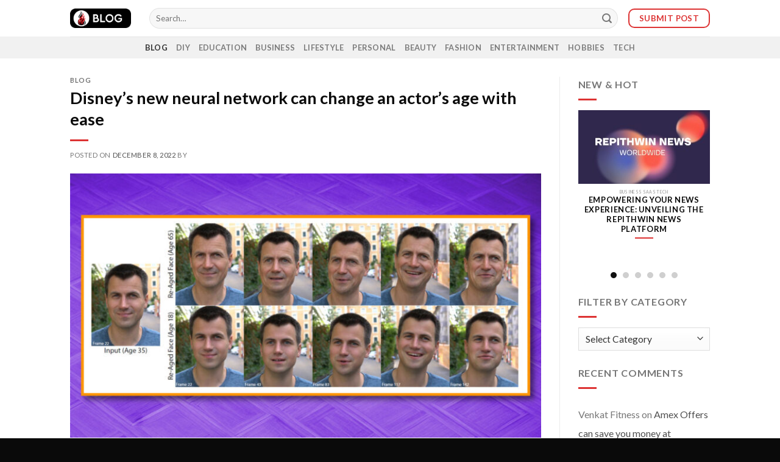

--- FILE ---
content_type: text/html; charset=UTF-8
request_url: https://blog.repithwin.com/disneys-new-neural-network-can-change-an-actors-age-with-ease/
body_size: 25213
content:
<!DOCTYPE html>
<!--[if IE 9 ]> <html lang="en-US" class="ie9 loading-site no-js"> <![endif]-->
<!--[if IE 8 ]> <html lang="en-US" class="ie8 loading-site no-js"> <![endif]-->
<!--[if (gte IE 9)|!(IE)]><!--><html lang="en-US" class="loading-site no-js"> <!--<![endif]-->
<head>
	<meta charset="UTF-8" />
	<link rel="profile" href="https://gmpg.org/xfn/11" />
	<link rel="pingback" href="https://blog.repithwin.com/xmlrpc.php" />

	<script type="f16c9d6c37dce0e0a2f1a07f-text/javascript">(function(html){html.className = html.className.replace(/\bno-js\b/,'js')})(document.documentElement);</script>
<meta name='robots' content='index, follow, max-image-preview:large, max-snippet:-1, max-video-preview:-1' />
<meta name="viewport" content="width=device-width, initial-scale=1, maximum-scale=1" />
	<!-- This site is optimized with the Yoast SEO Premium plugin v19.5 (Yoast SEO v26.7) - https://yoast.com/wordpress/plugins/seo/ -->
	<title>Disney’s new neural network can change an actor’s age with ease &#8226; Repithwin Blog</title>
	<link rel="canonical" href="https://blog.repithwin.com/disneys-new-neural-network-can-change-an-actors-age-with-ease/" />
	<meta property="og:locale" content="en_US" />
	<meta property="og:type" content="article" />
	<meta property="og:title" content="Disney’s new neural network can change an actor’s age with ease" />
	<meta property="og:description" content="Enlarge / An example of Disney&#8217;s FRAN age-changing AI that shows the original image on the left and re-aged rows of older (top, at age 65) and younger (lower, at age 18) examples of the same person. (credit: Disney) Disney researchers have created a new neural network that can alter the visual age of actors..." />
	<meta property="og:url" content="https://blog.repithwin.com/disneys-new-neural-network-can-change-an-actors-age-with-ease/" />
	<meta property="og:site_name" content="Repithwin Blog" />
	<meta property="article:publisher" content="https://www.facebook.com/repithwinblog/" />
	<meta property="article:published_time" content="2022-12-08T06:56:07+00:00" />
	<meta property="og:image" content="https://blog.repithwin.com/wp-content/uploads/disney_fran_hero_1-800x450-8E56UO.jpeg" />
	<meta property="og:image:width" content="800" />
	<meta property="og:image:height" content="450" />
	<meta property="og:image:type" content="image/jpeg" />
	<meta name="twitter:card" content="summary_large_image" />
	<meta name="twitter:creator" content="@repithwinblog" />
	<meta name="twitter:site" content="@repithwinblog" />
	<meta name="twitter:label1" content="Est. reading time" />
	<meta name="twitter:data1" content="1 minute" />
	<script type="application/ld+json" class="yoast-schema-graph">{"@context":"https://schema.org","@graph":[{"@type":"Article","@id":"https://blog.repithwin.com/disneys-new-neural-network-can-change-an-actors-age-with-ease/#article","isPartOf":{"@id":"https://blog.repithwin.com/disneys-new-neural-network-can-change-an-actors-age-with-ease/"},"author":{"name":"","@id":""},"headline":"Disney’s new neural network can change an actor’s age with ease","datePublished":"2022-12-08T06:56:07+00:00","mainEntityOfPage":{"@id":"https://blog.repithwin.com/disneys-new-neural-network-can-change-an-actors-age-with-ease/"},"wordCount":205,"commentCount":0,"publisher":{"@id":"https://blog.repithwin.com/#organization"},"image":{"@id":"https://blog.repithwin.com/disneys-new-neural-network-can-change-an-actors-age-with-ease/#primaryimage"},"thumbnailUrl":"https://blog.repithwin.com/wp-content/uploads/disney_fran_hero_1-800x450-8E56UO.jpeg","articleSection":["Blog"],"inLanguage":"en-US","potentialAction":[{"@type":"CommentAction","name":"Comment","target":["https://blog.repithwin.com/disneys-new-neural-network-can-change-an-actors-age-with-ease/#respond"]}]},{"@type":"WebPage","@id":"https://blog.repithwin.com/disneys-new-neural-network-can-change-an-actors-age-with-ease/","url":"https://blog.repithwin.com/disneys-new-neural-network-can-change-an-actors-age-with-ease/","name":"Disney’s new neural network can change an actor’s age with ease &#8226; Repithwin Blog","isPartOf":{"@id":"https://blog.repithwin.com/#website"},"primaryImageOfPage":{"@id":"https://blog.repithwin.com/disneys-new-neural-network-can-change-an-actors-age-with-ease/#primaryimage"},"image":{"@id":"https://blog.repithwin.com/disneys-new-neural-network-can-change-an-actors-age-with-ease/#primaryimage"},"thumbnailUrl":"https://blog.repithwin.com/wp-content/uploads/disney_fran_hero_1-800x450-8E56UO.jpeg","datePublished":"2022-12-08T06:56:07+00:00","breadcrumb":{"@id":"https://blog.repithwin.com/disneys-new-neural-network-can-change-an-actors-age-with-ease/#breadcrumb"},"inLanguage":"en-US","potentialAction":[{"@type":"ReadAction","target":["https://blog.repithwin.com/disneys-new-neural-network-can-change-an-actors-age-with-ease/"]}]},{"@type":"ImageObject","inLanguage":"en-US","@id":"https://blog.repithwin.com/disneys-new-neural-network-can-change-an-actors-age-with-ease/#primaryimage","url":"https://blog.repithwin.com/wp-content/uploads/disney_fran_hero_1-800x450-8E56UO.jpeg","contentUrl":"https://blog.repithwin.com/wp-content/uploads/disney_fran_hero_1-800x450-8E56UO.jpeg","width":800,"height":450},{"@type":"BreadcrumbList","@id":"https://blog.repithwin.com/disneys-new-neural-network-can-change-an-actors-age-with-ease/#breadcrumb","itemListElement":[{"@type":"ListItem","position":1,"name":"Home","item":"https://blog.repithwin.com/"},{"@type":"ListItem","position":2,"name":"Post","item":"https://blog.repithwin.com/post/"},{"@type":"ListItem","position":3,"name":"Disney’s new neural network can change an actor’s age with ease"}]},{"@type":"WebSite","@id":"https://blog.repithwin.com/#website","url":"https://blog.repithwin.com/","name":"Repithwin Blog","description":"","publisher":{"@id":"https://blog.repithwin.com/#organization"},"alternateName":"Repithwin Blog","potentialAction":[{"@type":"SearchAction","target":{"@type":"EntryPoint","urlTemplate":"https://blog.repithwin.com/?s={search_term_string}"},"query-input":{"@type":"PropertyValueSpecification","valueRequired":true,"valueName":"search_term_string"}}],"inLanguage":"en-US"},{"@type":"Organization","@id":"https://blog.repithwin.com/#organization","name":"Repithwin Blog","alternateName":"Repithwin Blog","url":"https://blog.repithwin.com/","logo":{"@type":"ImageObject","inLanguage":"en-US","@id":"https://blog.repithwin.com/#/schema/logo/image/","url":"https://blog.repithwin.com/wp-content/uploads/2022/06/Repithwin-BK.png","contentUrl":"https://blog.repithwin.com/wp-content/uploads/2022/06/Repithwin-BK.png","width":1500,"height":1500,"caption":"Repithwin Blog"},"image":{"@id":"https://blog.repithwin.com/#/schema/logo/image/"},"sameAs":["https://www.facebook.com/repithwinblog/","https://x.com/repithwinblog","https://instagram.com/repithwinblog/"]}]}</script>
	<!-- / Yoast SEO Premium plugin. -->


<link rel='dns-prefetch' href='//www.google.com' />
<link rel='dns-prefetch' href='//cdn.jsdelivr.net' />
<link rel='dns-prefetch' href='//stats.wp.com' />
<link rel='dns-prefetch' href='//fonts.googleapis.com' />
<link rel="alternate" type="application/rss+xml" title="Repithwin Blog &raquo; Feed" href="https://blog.repithwin.com/feed/" />
<link rel="alternate" type="application/rss+xml" title="Repithwin Blog &raquo; Comments Feed" href="https://blog.repithwin.com/comments/feed/" />
<link rel="alternate" type="application/rss+xml" title="Repithwin Blog &raquo; Disney’s new neural network can change an actor’s age with ease Comments Feed" href="https://blog.repithwin.com/disneys-new-neural-network-can-change-an-actors-age-with-ease/feed/" />
<link rel="alternate" title="oEmbed (JSON)" type="application/json+oembed" href="https://blog.repithwin.com/wp-json/oembed/1.0/embed?url=https%3A%2F%2Fblog.repithwin.com%2Fdisneys-new-neural-network-can-change-an-actors-age-with-ease%2F" />
<link rel="alternate" title="oEmbed (XML)" type="text/xml+oembed" href="https://blog.repithwin.com/wp-json/oembed/1.0/embed?url=https%3A%2F%2Fblog.repithwin.com%2Fdisneys-new-neural-network-can-change-an-actors-age-with-ease%2F&#038;format=xml" />
<link rel="prefetch" href="https://blog.repithwin.com/wp-content/themes/flatsome/assets/js/chunk.countup.fe2c1016.js" />
<link rel="prefetch" href="https://blog.repithwin.com/wp-content/themes/flatsome/assets/js/chunk.sticky-sidebar.a58a6557.js" />
<link rel="prefetch" href="https://blog.repithwin.com/wp-content/themes/flatsome/assets/js/chunk.tooltips.29144c1c.js" />
<link rel="prefetch" href="https://blog.repithwin.com/wp-content/themes/flatsome/assets/js/chunk.vendors-popups.947eca5c.js" />
<link rel="prefetch" href="https://blog.repithwin.com/wp-content/themes/flatsome/assets/js/chunk.vendors-slider.c7f2bd49.js" />
<!-- blog.repithwin.com is managing ads with Advanced Ads 1.48.1 --><script id="rpn-ready" type="f16c9d6c37dce0e0a2f1a07f-text/javascript">
			window.advanced_ads_ready=function(e,a){a=a||"complete";var d=function(e){return"interactive"===a?"loading"!==e:"complete"===e};d(document.readyState)?e():document.addEventListener("readystatechange",(function(a){d(a.target.readyState)&&e()}),{once:"interactive"===a})},window.advanced_ads_ready_queue=window.advanced_ads_ready_queue||[];		</script>
		<style id='wp-img-auto-sizes-contain-inline-css' type='text/css'>
img:is([sizes=auto i],[sizes^="auto," i]){contain-intrinsic-size:3000px 1500px}
/*# sourceURL=wp-img-auto-sizes-contain-inline-css */
</style>

<link rel='stylesheet' id='sgr-css' href='https://blog.repithwin.com/wp-content/plugins/simple-google-recaptcha/sgr.css?ver=1668585132' type='text/css' media='all' />
<style id='classic-theme-styles-inline-css' type='text/css'>
/*! This file is auto-generated */
.wp-block-button__link{color:#fff;background-color:#32373c;border-radius:9999px;box-shadow:none;text-decoration:none;padding:calc(.667em + 2px) calc(1.333em + 2px);font-size:1.125em}.wp-block-file__button{background:#32373c;color:#fff;text-decoration:none}
/*# sourceURL=/wp-includes/css/classic-themes.min.css */
</style>
<link rel='stylesheet' id='wp-ulike-css' href='https://blog.repithwin.com/wp-content/plugins/wp-ulike/assets/css/wp-ulike.min.css?ver=4.8.0' type='text/css' media='all' />
<link rel='stylesheet' id='elementor-frontend-css' href='https://blog.repithwin.com/wp-content/plugins/elementor/assets/css/frontend-lite.min.css?ver=3.20.2' type='text/css' media='all' />
<link rel='stylesheet' id='swiper-css' href='https://blog.repithwin.com/wp-content/plugins/elementor/assets/lib/swiper/v8/css/swiper.min.css?ver=8.4.5' type='text/css' media='all' />
<link rel='stylesheet' id='elementor-post-8-css' href='https://blog.repithwin.com/wp-content/uploads/elementor/css/post-8.css?ver=1711731729' type='text/css' media='all' />
<link rel='stylesheet' id='elementor-pro-css' href='https://blog.repithwin.com/wp-content/plugins/elementor-pro/assets/css/frontend-lite.min.css?ver=3.12.2' type='text/css' media='all' />
<link rel='stylesheet' id='wpdiscuz-frontend-css-css' href='https://blog.repithwin.com/wp-content/plugins/wpdiscuz/themes/default/style.css?ver=7.6.38' type='text/css' media='all' />
<style id='wpdiscuz-frontend-css-inline-css' type='text/css'>
 #wpdcom .wpd-blog-administrator .wpd-comment-label{color:#ffffff;background-color:#dd3333;border:none}#wpdcom .wpd-blog-administrator .wpd-comment-author, #wpdcom .wpd-blog-administrator .wpd-comment-author a{color:#dd3333}#wpdcom.wpd-layout-1 .wpd-comment .wpd-blog-administrator .wpd-avatar img{border-color:#dd3333}#wpdcom.wpd-layout-2 .wpd-comment.wpd-reply .wpd-comment-wrap.wpd-blog-administrator{border-left:3px solid #dd3333}#wpdcom.wpd-layout-2 .wpd-comment .wpd-blog-administrator .wpd-avatar img{border-bottom-color:#dd3333}#wpdcom.wpd-layout-3 .wpd-blog-administrator .wpd-comment-subheader{border-top:1px dashed #dd3333}#wpdcom.wpd-layout-3 .wpd-reply .wpd-blog-administrator .wpd-comment-right{border-left:1px solid #dd3333}#wpdcom .wpd-blog-editor .wpd-comment-label{color:#ffffff;background-color:#dd3333;border:none}#wpdcom .wpd-blog-editor .wpd-comment-author, #wpdcom .wpd-blog-editor .wpd-comment-author a{color:#dd3333}#wpdcom.wpd-layout-1 .wpd-comment .wpd-blog-editor .wpd-avatar img{border-color:#dd3333}#wpdcom.wpd-layout-2 .wpd-comment.wpd-reply .wpd-comment-wrap.wpd-blog-editor{border-left:3px solid #dd3333}#wpdcom.wpd-layout-2 .wpd-comment .wpd-blog-editor .wpd-avatar img{border-bottom-color:#dd3333}#wpdcom.wpd-layout-3 .wpd-blog-editor .wpd-comment-subheader{border-top:1px dashed #dd3333}#wpdcom.wpd-layout-3 .wpd-reply .wpd-blog-editor .wpd-comment-right{border-left:1px solid #dd3333}#wpdcom .wpd-blog-author .wpd-comment-label{color:#ffffff;background-color:#dd3333;border:none}#wpdcom .wpd-blog-author .wpd-comment-author, #wpdcom .wpd-blog-author .wpd-comment-author a{color:#dd3333}#wpdcom.wpd-layout-1 .wpd-comment .wpd-blog-author .wpd-avatar img{border-color:#dd3333}#wpdcom.wpd-layout-2 .wpd-comment .wpd-blog-author .wpd-avatar img{border-bottom-color:#dd3333}#wpdcom.wpd-layout-3 .wpd-blog-author .wpd-comment-subheader{border-top:1px dashed #dd3333}#wpdcom.wpd-layout-3 .wpd-reply .wpd-blog-author .wpd-comment-right{border-left:1px solid #dd3333}#wpdcom .wpd-blog-contributor .wpd-comment-label{color:#ffffff;background-color:#dd3333;border:none}#wpdcom .wpd-blog-contributor .wpd-comment-author, #wpdcom .wpd-blog-contributor .wpd-comment-author a{color:#dd3333}#wpdcom.wpd-layout-1 .wpd-comment .wpd-blog-contributor .wpd-avatar img{border-color:#dd3333}#wpdcom.wpd-layout-2 .wpd-comment .wpd-blog-contributor .wpd-avatar img{border-bottom-color:#dd3333}#wpdcom.wpd-layout-3 .wpd-blog-contributor .wpd-comment-subheader{border-top:1px dashed #dd3333}#wpdcom.wpd-layout-3 .wpd-reply .wpd-blog-contributor .wpd-comment-right{border-left:1px solid #dd3333}#wpdcom .wpd-blog-subscriber .wpd-comment-label{color:#ffffff;background-color:#dd3333;border:none}#wpdcom .wpd-blog-subscriber .wpd-comment-author, #wpdcom .wpd-blog-subscriber .wpd-comment-author a{color:#dd3333}#wpdcom.wpd-layout-2 .wpd-comment .wpd-blog-subscriber .wpd-avatar img{border-bottom-color:#dd3333}#wpdcom.wpd-layout-3 .wpd-blog-subscriber .wpd-comment-subheader{border-top:1px dashed #dd3333}#wpdcom .wpd-blog-customer .wpd-comment-label{color:#ffffff;background-color:#dd3333;border:none}#wpdcom .wpd-blog-customer .wpd-comment-author, #wpdcom .wpd-blog-customer .wpd-comment-author a{color:#dd3333}#wpdcom.wpd-layout-1 .wpd-comment .wpd-blog-customer .wpd-avatar img{border-color:#dd3333}#wpdcom.wpd-layout-2 .wpd-comment .wpd-blog-customer .wpd-avatar img{border-bottom-color:#dd3333}#wpdcom.wpd-layout-3 .wpd-blog-customer .wpd-comment-subheader{border-top:1px dashed #dd3333}#wpdcom.wpd-layout-3 .wpd-reply .wpd-blog-customer .wpd-comment-right{border-left:1px solid #dd3333}#wpdcom .wpd-blog-shop_manager .wpd-comment-label{color:#ffffff;background-color:#dd3333;border:none}#wpdcom .wpd-blog-shop_manager .wpd-comment-author, #wpdcom .wpd-blog-shop_manager .wpd-comment-author a{color:#dd3333}#wpdcom.wpd-layout-1 .wpd-comment .wpd-blog-shop_manager .wpd-avatar img{border-color:#dd3333}#wpdcom.wpd-layout-2 .wpd-comment .wpd-blog-shop_manager .wpd-avatar img{border-bottom-color:#dd3333}#wpdcom.wpd-layout-3 .wpd-blog-shop_manager .wpd-comment-subheader{border-top:1px dashed #dd3333}#wpdcom.wpd-layout-3 .wpd-reply .wpd-blog-shop_manager .wpd-comment-right{border-left:1px solid #dd3333}#wpdcom .wpd-blog-advanced_ads_admin .wpd-comment-label{color:#ffffff;background-color:#dd3333;border:none}#wpdcom .wpd-blog-advanced_ads_admin .wpd-comment-author, #wpdcom .wpd-blog-advanced_ads_admin .wpd-comment-author a{color:#dd3333}#wpdcom.wpd-layout-1 .wpd-comment .wpd-blog-advanced_ads_admin .wpd-avatar img{border-color:#dd3333}#wpdcom.wpd-layout-2 .wpd-comment .wpd-blog-advanced_ads_admin .wpd-avatar img{border-bottom-color:#dd3333}#wpdcom.wpd-layout-3 .wpd-blog-advanced_ads_admin .wpd-comment-subheader{border-top:1px dashed #dd3333}#wpdcom.wpd-layout-3 .wpd-reply .wpd-blog-advanced_ads_admin .wpd-comment-right{border-left:1px solid #dd3333}#wpdcom .wpd-blog-advanced_ads_manager .wpd-comment-label{color:#ffffff;background-color:#dd3333;border:none}#wpdcom .wpd-blog-advanced_ads_manager .wpd-comment-author, #wpdcom .wpd-blog-advanced_ads_manager .wpd-comment-author a{color:#dd3333}#wpdcom.wpd-layout-1 .wpd-comment .wpd-blog-advanced_ads_manager .wpd-avatar img{border-color:#dd3333}#wpdcom.wpd-layout-2 .wpd-comment .wpd-blog-advanced_ads_manager .wpd-avatar img{border-bottom-color:#dd3333}#wpdcom.wpd-layout-3 .wpd-blog-advanced_ads_manager .wpd-comment-subheader{border-top:1px dashed #dd3333}#wpdcom.wpd-layout-3 .wpd-reply .wpd-blog-advanced_ads_manager .wpd-comment-right{border-left:1px solid #dd3333}#wpdcom .wpd-blog-advanced_ads_user .wpd-comment-label{color:#ffffff;background-color:#dd3333;border:none}#wpdcom .wpd-blog-advanced_ads_user .wpd-comment-author, #wpdcom .wpd-blog-advanced_ads_user .wpd-comment-author a{color:#dd3333}#wpdcom.wpd-layout-1 .wpd-comment .wpd-blog-advanced_ads_user .wpd-avatar img{border-color:#dd3333}#wpdcom.wpd-layout-2 .wpd-comment .wpd-blog-advanced_ads_user .wpd-avatar img{border-bottom-color:#dd3333}#wpdcom.wpd-layout-3 .wpd-blog-advanced_ads_user .wpd-comment-subheader{border-top:1px dashed #dd3333}#wpdcom.wpd-layout-3 .wpd-reply .wpd-blog-advanced_ads_user .wpd-comment-right{border-left:1px solid #dd3333}#wpdcom .wpd-blog-wpseo_manager .wpd-comment-label{color:#ffffff;background-color:#dd3333;border:none}#wpdcom .wpd-blog-wpseo_manager .wpd-comment-author, #wpdcom .wpd-blog-wpseo_manager .wpd-comment-author a{color:#dd3333}#wpdcom.wpd-layout-1 .wpd-comment .wpd-blog-wpseo_manager .wpd-avatar img{border-color:#dd3333}#wpdcom.wpd-layout-2 .wpd-comment .wpd-blog-wpseo_manager .wpd-avatar img{border-bottom-color:#dd3333}#wpdcom.wpd-layout-3 .wpd-blog-wpseo_manager .wpd-comment-subheader{border-top:1px dashed #dd3333}#wpdcom.wpd-layout-3 .wpd-reply .wpd-blog-wpseo_manager .wpd-comment-right{border-left:1px solid #dd3333}#wpdcom .wpd-blog-wpseo_editor .wpd-comment-label{color:#ffffff;background-color:#dd3333;border:none}#wpdcom .wpd-blog-wpseo_editor .wpd-comment-author, #wpdcom .wpd-blog-wpseo_editor .wpd-comment-author a{color:#dd3333}#wpdcom.wpd-layout-1 .wpd-comment .wpd-blog-wpseo_editor .wpd-avatar img{border-color:#dd3333}#wpdcom.wpd-layout-2 .wpd-comment .wpd-blog-wpseo_editor .wpd-avatar img{border-bottom-color:#dd3333}#wpdcom.wpd-layout-3 .wpd-blog-wpseo_editor .wpd-comment-subheader{border-top:1px dashed #dd3333}#wpdcom.wpd-layout-3 .wpd-reply .wpd-blog-wpseo_editor .wpd-comment-right{border-left:1px solid #dd3333}#wpdcom .wpd-blog-post_author .wpd-comment-label{color:#ffffff;background-color:#dd3333;border:none}#wpdcom .wpd-blog-post_author .wpd-comment-author, #wpdcom .wpd-blog-post_author .wpd-comment-author a{color:#dd3333}#wpdcom .wpd-blog-post_author .wpd-avatar img{border-color:#dd3333}#wpdcom.wpd-layout-1 .wpd-comment .wpd-blog-post_author .wpd-avatar img{border-color:#dd3333}#wpdcom.wpd-layout-2 .wpd-comment.wpd-reply .wpd-comment-wrap.wpd-blog-post_author{border-left:3px solid #dd3333}#wpdcom.wpd-layout-2 .wpd-comment .wpd-blog-post_author .wpd-avatar img{border-bottom-color:#dd3333}#wpdcom.wpd-layout-3 .wpd-blog-post_author .wpd-comment-subheader{border-top:1px dashed #dd3333}#wpdcom.wpd-layout-3 .wpd-reply .wpd-blog-post_author .wpd-comment-right{border-left:1px solid #dd3333}#wpdcom .wpd-blog-guest .wpd-comment-label{color:#ffffff;background-color:#dd3333;border:none}#wpdcom .wpd-blog-guest .wpd-comment-author, #wpdcom .wpd-blog-guest .wpd-comment-author a{color:#dd3333}#wpdcom.wpd-layout-3 .wpd-blog-guest .wpd-comment-subheader{border-top:1px dashed #dd3333}#comments, #respond, .comments-area, #wpdcom{}#wpdcom .ql-editor > *{color:#777777}#wpdcom .ql-editor::before{}#wpdcom .ql-toolbar{border:1px solid #DDDDDD;border-top:none}#wpdcom .ql-container{border:1px solid #DDDDDD;border-bottom:none}#wpdcom .wpd-form-row .wpdiscuz-item input[type="text"], #wpdcom .wpd-form-row .wpdiscuz-item input[type="email"], #wpdcom .wpd-form-row .wpdiscuz-item input[type="url"], #wpdcom .wpd-form-row .wpdiscuz-item input[type="color"], #wpdcom .wpd-form-row .wpdiscuz-item input[type="date"], #wpdcom .wpd-form-row .wpdiscuz-item input[type="datetime"], #wpdcom .wpd-form-row .wpdiscuz-item input[type="datetime-local"], #wpdcom .wpd-form-row .wpdiscuz-item input[type="month"], #wpdcom .wpd-form-row .wpdiscuz-item input[type="number"], #wpdcom .wpd-form-row .wpdiscuz-item input[type="time"], #wpdcom textarea, #wpdcom select{border:1px solid #DDDDDD;color:#777777}#wpdcom .wpd-form-row .wpdiscuz-item textarea{border:1px solid #DDDDDD}#wpdcom input::placeholder, #wpdcom textarea::placeholder, #wpdcom input::-moz-placeholder, #wpdcom textarea::-webkit-input-placeholder{}#wpdcom .wpd-comment-text{color:#777777}#wpdcom .wpd-thread-head .wpd-thread-info{border-bottom:2px solid #dd3333}#wpdcom .wpd-thread-head .wpd-thread-info.wpd-reviews-tab svg{fill:#dd3333}#wpdcom .wpd-thread-head .wpdiscuz-user-settings{border-bottom:2px solid #dd3333}#wpdcom .wpd-thread-head .wpdiscuz-user-settings:hover{color:#dd3333}#wpdcom .wpd-comment .wpd-follow-link:hover{color:#dd3333}#wpdcom .wpd-comment-status .wpd-sticky{color:#dd3333}#wpdcom .wpd-thread-filter .wpdf-active{color:#dd3333;border-bottom-color:#dd3333}#wpdcom .wpd-comment-info-bar{border:1px dashed #e45c5c;background:#fcebeb}#wpdcom .wpd-comment-info-bar .wpd-current-view i{color:#dd3333}#wpdcom .wpd-filter-view-all:hover{background:#dd3333}#wpdcom .wpdiscuz-item .wpdiscuz-rating > label{color:#DDDDDD}#wpdcom .wpdiscuz-item .wpdiscuz-rating:not(:checked) > label:hover, .wpdiscuz-rating:not(:checked) > label:hover ~ label{}#wpdcom .wpdiscuz-item .wpdiscuz-rating > input ~ label:hover, #wpdcom .wpdiscuz-item .wpdiscuz-rating > input:not(:checked) ~ label:hover ~ label, #wpdcom .wpdiscuz-item .wpdiscuz-rating > input:not(:checked) ~ label:hover ~ label{color:#FFED85}#wpdcom .wpdiscuz-item .wpdiscuz-rating > input:checked ~ label:hover, #wpdcom .wpdiscuz-item .wpdiscuz-rating > input:checked ~ label:hover, #wpdcom .wpdiscuz-item .wpdiscuz-rating > label:hover ~ input:checked ~ label, #wpdcom .wpdiscuz-item .wpdiscuz-rating > input:checked + label:hover ~ label, #wpdcom .wpdiscuz-item .wpdiscuz-rating > input:checked ~ label:hover ~ label, .wpd-custom-field .wcf-active-star, #wpdcom .wpdiscuz-item .wpdiscuz-rating > input:checked ~ label{color:#FFD700}#wpd-post-rating .wpd-rating-wrap .wpd-rating-stars svg .wpd-star{fill:#DDDDDD}#wpd-post-rating .wpd-rating-wrap .wpd-rating-stars svg .wpd-active{fill:#FFD700}#wpd-post-rating .wpd-rating-wrap .wpd-rate-starts svg .wpd-star{fill:#DDDDDD}#wpd-post-rating .wpd-rating-wrap .wpd-rate-starts:hover svg .wpd-star{fill:#FFED85}#wpd-post-rating.wpd-not-rated .wpd-rating-wrap .wpd-rate-starts svg:hover ~ svg .wpd-star{fill:#DDDDDD}.wpdiscuz-post-rating-wrap .wpd-rating .wpd-rating-wrap .wpd-rating-stars svg .wpd-star{fill:#DDDDDD}.wpdiscuz-post-rating-wrap .wpd-rating .wpd-rating-wrap .wpd-rating-stars svg .wpd-active{fill:#FFD700}#wpdcom .wpd-comment .wpd-follow-active{color:#ff7a00}#wpdcom .page-numbers{color:#555;border:#555 1px solid}#wpdcom span.current{background:#555}#wpdcom.wpd-layout-1 .wpd-new-loaded-comment > .wpd-comment-wrap > .wpd-comment-right{background:#FFFAD6}#wpdcom.wpd-layout-2 .wpd-new-loaded-comment.wpd-comment > .wpd-comment-wrap > .wpd-comment-right{background:#FFFAD6}#wpdcom.wpd-layout-2 .wpd-new-loaded-comment.wpd-comment.wpd-reply > .wpd-comment-wrap > .wpd-comment-right{background:transparent}#wpdcom.wpd-layout-2 .wpd-new-loaded-comment.wpd-comment.wpd-reply > .wpd-comment-wrap{background:#FFFAD6}#wpdcom.wpd-layout-3 .wpd-new-loaded-comment.wpd-comment > .wpd-comment-wrap > .wpd-comment-right{background:#FFFAD6}#wpdcom .wpd-follow:hover i, #wpdcom .wpd-unfollow:hover i, #wpdcom .wpd-comment .wpd-follow-active:hover i{color:#dd3333}#wpdcom .wpdiscuz-readmore{cursor:pointer;color:#dd3333}.wpd-custom-field .wcf-pasiv-star, #wpcomm .wpdiscuz-item .wpdiscuz-rating > label{color:#DDDDDD}.wpd-wrapper .wpd-list-item.wpd-active{border-top:3px solid #dd3333}#wpdcom.wpd-layout-2 .wpd-comment.wpd-reply.wpd-unapproved-comment .wpd-comment-wrap{border-left:3px solid #FFFAD6}#wpdcom.wpd-layout-3 .wpd-comment.wpd-reply.wpd-unapproved-comment .wpd-comment-right{border-left:1px solid #FFFAD6}#wpdcom .wpd-prim-button{background-color:#dd3333;color:#FFFFFF}#wpdcom .wpd_label__check i.wpdicon-on{color:#dd3333;border:1px solid #ee9999}#wpd-bubble-wrapper #wpd-bubble-all-comments-count{color:#dd3333}#wpd-bubble-wrapper > div{background-color:#dd3333}#wpd-bubble-wrapper > #wpd-bubble #wpd-bubble-add-message{background-color:#dd3333}#wpd-bubble-wrapper > #wpd-bubble #wpd-bubble-add-message::before{border-left-color:#dd3333;border-right-color:#dd3333}#wpd-bubble-wrapper.wpd-right-corner > #wpd-bubble #wpd-bubble-add-message::before{border-left-color:#dd3333;border-right-color:#dd3333}.wpd-inline-icon-wrapper path.wpd-inline-icon-first{fill:#dd3333}.wpd-inline-icon-count{background-color:#dd3333}.wpd-inline-icon-count::before{border-right-color:#dd3333}.wpd-inline-form-wrapper::before{border-bottom-color:#dd3333}.wpd-inline-form-question{background-color:#dd3333}.wpd-inline-form{background-color:#dd3333}.wpd-last-inline-comments-wrapper{border-color:#dd3333}.wpd-last-inline-comments-wrapper::before{border-bottom-color:#dd3333}.wpd-last-inline-comments-wrapper .wpd-view-all-inline-comments{background:#dd3333}.wpd-last-inline-comments-wrapper .wpd-view-all-inline-comments:hover,.wpd-last-inline-comments-wrapper .wpd-view-all-inline-comments:active,.wpd-last-inline-comments-wrapper .wpd-view-all-inline-comments:focus{background-color:#dd3333}#wpdcom .ql-snow .ql-tooltip[data-mode="link"]::before{content:"Enter link:"}#wpdcom .ql-snow .ql-tooltip.ql-editing a.ql-action::after{content:"Save"}.comments-area{width:auto}
/*# sourceURL=wpdiscuz-frontend-css-inline-css */
</style>
<link rel='stylesheet' id='wpdiscuz-fa-css' href='https://blog.repithwin.com/wp-content/plugins/wpdiscuz/assets/third-party/font-awesome-5.13.0/css/fa.min.css?ver=7.6.38' type='text/css' media='all' />
<link rel='stylesheet' id='wpdiscuz-combo-css-css' href='https://blog.repithwin.com/wp-content/plugins/wpdiscuz/assets/css/wpdiscuz-combo.min.css?ver=6.9' type='text/css' media='all' />
<link rel='stylesheet' id='flatsome-main-css' href='https://blog.repithwin.com/wp-content/themes/flatsome/assets/css/flatsome.css?ver=3.15.7' type='text/css' media='all' />
<style id='flatsome-main-inline-css' type='text/css'>
@font-face {
				font-family: "fl-icons";
				font-display: block;
				src: url(https://blog.repithwin.com/wp-content/themes/flatsome/assets/css/icons/fl-icons.eot?v=3.15.7);
				src:
					url(https://blog.repithwin.com/wp-content/themes/flatsome/assets/css/icons/fl-icons.eot#iefix?v=3.15.7) format("embedded-opentype"),
					url(https://blog.repithwin.com/wp-content/themes/flatsome/assets/css/icons/fl-icons.woff2?v=3.15.7) format("woff2"),
					url(https://blog.repithwin.com/wp-content/themes/flatsome/assets/css/icons/fl-icons.ttf?v=3.15.7) format("truetype"),
					url(https://blog.repithwin.com/wp-content/themes/flatsome/assets/css/icons/fl-icons.woff?v=3.15.7) format("woff"),
					url(https://blog.repithwin.com/wp-content/themes/flatsome/assets/css/icons/fl-icons.svg?v=3.15.7#fl-icons) format("svg");
			}
/*# sourceURL=flatsome-main-inline-css */
</style>
<link rel='stylesheet' id='flatsome-googlefonts-css' href='//fonts.googleapis.com/css?family=Lato%3Aregular%2C700%2C400%2C700%7CDancing+Script%3Aregular%2C400&#038;display=swap&#038;ver=3.9' type='text/css' media='all' />
<link rel='stylesheet' id='google-fonts-1-css' href='https://fonts.googleapis.com/css?family=Roboto%3A100%2C100italic%2C200%2C200italic%2C300%2C300italic%2C400%2C400italic%2C500%2C500italic%2C600%2C600italic%2C700%2C700italic%2C800%2C800italic%2C900%2C900italic%7CRoboto+Slab%3A100%2C100italic%2C200%2C200italic%2C300%2C300italic%2C400%2C400italic%2C500%2C500italic%2C600%2C600italic%2C700%2C700italic%2C800%2C800italic%2C900%2C900italic&#038;display=auto&#038;ver=6.9' type='text/css' media='all' />
<link rel="preconnect" href="https://fonts.gstatic.com/" crossorigin><script type="f16c9d6c37dce0e0a2f1a07f-text/javascript" id="sgr-js-extra">
/* <![CDATA[ */
var sgr = {"sgr_site_key":"6LeRJF4jAAAAABIcybl7GtvCWKSKSAVPmx1xpkYz"};
//# sourceURL=sgr-js-extra
/* ]]> */
</script>
<script type="f16c9d6c37dce0e0a2f1a07f-text/javascript" src="https://blog.repithwin.com/wp-content/plugins/simple-google-recaptcha/sgr.js?ver=1668585132" id="sgr-js"></script>
<script type="f16c9d6c37dce0e0a2f1a07f-text/javascript" src="https://blog.repithwin.com/wp-includes/js/jquery/jquery.min.js?ver=3.7.1" id="jquery-core-js"></script>
<script type="f16c9d6c37dce0e0a2f1a07f-text/javascript" id="advanced-ads-advanced-js-js-extra">
/* <![CDATA[ */
var advads_options = {"blog_id":"1","privacy":{"enabled":false,"state":"not_needed"}};
//# sourceURL=advanced-ads-advanced-js-js-extra
/* ]]> */
</script>
<script type="f16c9d6c37dce0e0a2f1a07f-text/javascript" src="https://blog.repithwin.com/wp-content/plugins/advanced-ads/public/assets/js/advanced.min.js?ver=1.48.1" id="advanced-ads-advanced-js-js"></script>
<script type="f16c9d6c37dce0e0a2f1a07f-text/javascript" id="advanced_ads_pro/visitor_conditions-js-extra">
/* <![CDATA[ */
var advanced_ads_pro_visitor_conditions = {"referrer_cookie_name":"advanced_ads_pro_visitor_referrer","referrer_exdays":"365","page_impr_cookie_name":"advanced_ads_page_impressions","page_impr_exdays":"3650"};
//# sourceURL=advanced_ads_pro%2Fvisitor_conditions-js-extra
/* ]]> */
</script>
<script type="f16c9d6c37dce0e0a2f1a07f-text/javascript" src="https://blog.repithwin.com/wp-content/plugins/advanced-ads-pro/modules/advanced-visitor-conditions/inc/conditions.min.js?ver=2.17.4" id="advanced_ads_pro/visitor_conditions-js"></script>
<link rel="https://api.w.org/" href="https://blog.repithwin.com/wp-json/" /><link rel="alternate" title="JSON" type="application/json" href="https://blog.repithwin.com/wp-json/wp/v2/posts/532205" /><link rel="EditURI" type="application/rsd+xml" title="RSD" href="https://blog.repithwin.com/xmlrpc.php?rsd" />
<meta name="generator" content="WordPress 6.9" />
<link rel='shortlink' href='https://blog.repithwin.com/?p=532205' />
	<style>img#wpstats{display:none}</style>
		<script type="f16c9d6c37dce0e0a2f1a07f-text/javascript">
		var advadsCfpQueue = [];
		var advadsCfpAd = function( adID ){
			if ( 'undefined' == typeof advadsProCfp ) { advadsCfpQueue.push( adID ) } else { advadsProCfp.addElement( adID ) }
		};
		</script>
		<style>.bg{opacity: 0; transition: opacity 1s; -webkit-transition: opacity 1s;} .bg-loaded{opacity: 1;}</style><!--[if IE]><link rel="stylesheet" type="text/css" href="https://blog.repithwin.com/wp-content/themes/flatsome/assets/css/ie-fallback.css"><script src="//cdnjs.cloudflare.com/ajax/libs/html5shiv/3.6.1/html5shiv.js"></script><script>var head = document.getElementsByTagName('head')[0],style = document.createElement('style');style.type = 'text/css';style.styleSheet.cssText = ':before,:after{content:none !important';head.appendChild(style);setTimeout(function(){head.removeChild(style);}, 0);</script><script src="https://blog.repithwin.com/wp-content/themes/flatsome/assets/libs/ie-flexibility.js"></script><![endif]--><meta name="generator" content="Elementor 3.20.2; features: e_optimized_assets_loading, e_optimized_css_loading, e_font_icon_svg, additional_custom_breakpoints, block_editor_assets_optimize, e_image_loading_optimization; settings: css_print_method-external, google_font-enabled, font_display-auto">
<script async src="https://pagead2.googlesyndication.com/pagead/js/adsbygoogle.js?client=ca-pub-1903157846335642" crossorigin="anonymous" type="f16c9d6c37dce0e0a2f1a07f-text/javascript"></script>
<!-- Google Tag Manager -->
<script type="f16c9d6c37dce0e0a2f1a07f-text/javascript">(function(w,d,s,l,i){w[l]=w[l]||[];w[l].push({'gtm.start':
new Date().getTime(),event:'gtm.js'});var f=d.getElementsByTagName(s)[0],
j=d.createElement(s),dl=l!='dataLayer'?'&l='+l:'';j.async=true;j.src=
'https://www.googletagmanager.com/gtm.js?id='+i+dl;f.parentNode.insertBefore(j,f);
})(window,document,'script','dataLayer','GTM-N64678J');</script>
<!-- End Google Tag Manager -->
<!-- Google tag (gtag.js) -->
<script async src="https://www.googletagmanager.com/gtag/js?id=G-CLLECKB7L7" type="f16c9d6c37dce0e0a2f1a07f-text/javascript"></script>
<script type="f16c9d6c37dce0e0a2f1a07f-text/javascript">
  window.dataLayer = window.dataLayer || [];
  function gtag(){dataLayer.push(arguments);}
  gtag('js', new Date());

  gtag('config', 'G-CLLECKB7L7');
</script>
<!-- Global site tag (gtag.js) - Google Analytics -->
<script async src="https://www.googletagmanager.com/gtag/js?id=UA-232908450-1" type="f16c9d6c37dce0e0a2f1a07f-text/javascript"></script>
<script type="f16c9d6c37dce0e0a2f1a07f-text/javascript">
  window.dataLayer = window.dataLayer || [];
  function gtag(){dataLayer.push(arguments);}
  gtag('js', new Date());

  gtag('config', 'UA-232908450-1');
</script>
<script async src="https://pagead2.googlesyndication.com/pagead/js/adsbygoogle.js?client=ca-pub-1903157846335642" crossorigin="anonymous" type="f16c9d6c37dce0e0a2f1a07f-text/javascript"></script><link rel="icon" href="https://blog.repithwin.com/wp-content/uploads/2022/06/cropped-Repithwin-BK-32x32.png" sizes="32x32" />
<link rel="icon" href="https://blog.repithwin.com/wp-content/uploads/2022/06/cropped-Repithwin-BK-192x192.png" sizes="192x192" />
<link rel="apple-touch-icon" href="https://blog.repithwin.com/wp-content/uploads/2022/06/cropped-Repithwin-BK-180x180.png" />
<meta name="msapplication-TileImage" content="https://blog.repithwin.com/wp-content/uploads/2022/06/cropped-Repithwin-BK-270x270.png" />
<style id="custom-css" type="text/css">:root {--primary-color: #dd3333;}.header-main{height: 60px}#logo img{max-height: 60px}#logo{width:100px;}.header-bottom{min-height: 10px}.header-top{min-height: 30px}.transparent .header-main{height: 90px}.transparent #logo img{max-height: 90px}.has-transparent + .page-title:first-of-type,.has-transparent + #main > .page-title,.has-transparent + #main > div > .page-title,.has-transparent + #main .page-header-wrapper:first-of-type .page-title{padding-top: 140px;}.header.show-on-scroll,.stuck .header-main{height:70px!important}.stuck #logo img{max-height: 70px!important}.search-form{ width: 100%;}.header-bottom {background-color: #f1f1f1}.header-main .nav > li > a{line-height: 16px }.stuck .header-main .nav > li > a{line-height: 50px }.header-bottom-nav > li > a{line-height: 16px }@media (max-width: 549px) {.header-main{height: 55px}#logo img{max-height: 55px}}/* Color */.accordion-title.active, .has-icon-bg .icon .icon-inner,.logo a, .primary.is-underline, .primary.is-link, .badge-outline .badge-inner, .nav-outline > li.active> a,.nav-outline >li.active > a, .cart-icon strong,[data-color='primary'], .is-outline.primary{color: #dd3333;}/* Color !important */[data-text-color="primary"]{color: #dd3333!important;}/* Background Color */[data-text-bg="primary"]{background-color: #dd3333;}/* Background */.scroll-to-bullets a,.featured-title, .label-new.menu-item > a:after, .nav-pagination > li > .current,.nav-pagination > li > span:hover,.nav-pagination > li > a:hover,.has-hover:hover .badge-outline .badge-inner,button[type="submit"], .button.wc-forward:not(.checkout):not(.checkout-button), .button.submit-button, .button.primary:not(.is-outline),.featured-table .title,.is-outline:hover, .has-icon:hover .icon-label,.nav-dropdown-bold .nav-column li > a:hover, .nav-dropdown.nav-dropdown-bold > li > a:hover, .nav-dropdown-bold.dark .nav-column li > a:hover, .nav-dropdown.nav-dropdown-bold.dark > li > a:hover, .header-vertical-menu__opener ,.is-outline:hover, .tagcloud a:hover,.grid-tools a, input[type='submit']:not(.is-form), .box-badge:hover .box-text, input.button.alt,.nav-box > li > a:hover,.nav-box > li.active > a,.nav-pills > li.active > a ,.current-dropdown .cart-icon strong, .cart-icon:hover strong, .nav-line-bottom > li > a:before, .nav-line-grow > li > a:before, .nav-line > li > a:before,.banner, .header-top, .slider-nav-circle .flickity-prev-next-button:hover svg, .slider-nav-circle .flickity-prev-next-button:hover .arrow, .primary.is-outline:hover, .button.primary:not(.is-outline), input[type='submit'].primary, input[type='submit'].primary, input[type='reset'].button, input[type='button'].primary, .badge-inner{background-color: #dd3333;}/* Border */.nav-vertical.nav-tabs > li.active > a,.scroll-to-bullets a.active,.nav-pagination > li > .current,.nav-pagination > li > span:hover,.nav-pagination > li > a:hover,.has-hover:hover .badge-outline .badge-inner,.accordion-title.active,.featured-table,.is-outline:hover, .tagcloud a:hover,blockquote, .has-border, .cart-icon strong:after,.cart-icon strong,.blockUI:before, .processing:before,.loading-spin, .slider-nav-circle .flickity-prev-next-button:hover svg, .slider-nav-circle .flickity-prev-next-button:hover .arrow, .primary.is-outline:hover{border-color: #dd3333}.nav-tabs > li.active > a{border-top-color: #dd3333}.widget_shopping_cart_content .blockUI.blockOverlay:before { border-left-color: #dd3333 }.woocommerce-checkout-review-order .blockUI.blockOverlay:before { border-left-color: #dd3333 }/* Fill */.slider .flickity-prev-next-button:hover svg,.slider .flickity-prev-next-button:hover .arrow{fill: #dd3333;}/* Background Color */[data-icon-label]:after, .secondary.is-underline:hover,.secondary.is-outline:hover,.icon-label,.button.secondary:not(.is-outline),.button.alt:not(.is-outline), .badge-inner.on-sale, .button.checkout, .single_add_to_cart_button, .current .breadcrumb-step{ background-color:#dd3333; }[data-text-bg="secondary"]{background-color: #dd3333;}/* Color */.secondary.is-underline,.secondary.is-link, .secondary.is-outline,.stars a.active, .star-rating:before, .woocommerce-page .star-rating:before,.star-rating span:before, .color-secondary{color: #dd3333}/* Color !important */[data-text-color="secondary"]{color: #dd3333!important;}/* Border */.secondary.is-outline:hover{border-color:#dd3333}body{font-family:"Lato", sans-serif}body{font-weight: 400}.nav > li > a {font-family:"Lato", sans-serif;}.mobile-sidebar-levels-2 .nav > li > ul > li > a {font-family:"Lato", sans-serif;}.nav > li > a {font-weight: 700;}.mobile-sidebar-levels-2 .nav > li > ul > li > a {font-weight: 700;}h1,h2,h3,h4,h5,h6,.heading-font, .off-canvas-center .nav-sidebar.nav-vertical > li > a{font-family: "Lato", sans-serif;}h1,h2,h3,h4,h5,h6,.heading-font,.banner h1,.banner h2{font-weight: 700;}h1,h2,h3,h4,h5,h6,.heading-font{color: #0a0a0a;}.alt-font{font-family: "Dancing Script", sans-serif;}.alt-font{font-weight: 400!important;}a{color: #4f4f4f;}.is-divider{background-color: #dd3333;}input[type='submit'], input[type="button"], button:not(.icon), .button:not(.icon){border-radius: 10px!important}.footer-1{background-color: #eaeaea}.footer-2{background-color: #ffffff}.absolute-footer, html{background-color: #0a0a0a}.label-new.menu-item > a:after{content:"New";}.label-hot.menu-item > a:after{content:"Hot";}.label-sale.menu-item > a:after{content:"Sale";}.label-popular.menu-item > a:after{content:"Popular";}</style><style id='wp-block-paragraph-inline-css' type='text/css'>
.is-small-text{font-size:.875em}.is-regular-text{font-size:1em}.is-large-text{font-size:2.25em}.is-larger-text{font-size:3em}.has-drop-cap:not(:focus):first-letter{float:left;font-size:8.4em;font-style:normal;font-weight:100;line-height:.68;margin:.05em .1em 0 0;text-transform:uppercase}body.rtl .has-drop-cap:not(:focus):first-letter{float:none;margin-left:.1em}p.has-drop-cap.has-background{overflow:hidden}:root :where(p.has-background){padding:1.25em 2.375em}:where(p.has-text-color:not(.has-link-color)) a{color:inherit}p.has-text-align-left[style*="writing-mode:vertical-lr"],p.has-text-align-right[style*="writing-mode:vertical-rl"]{rotate:180deg}
/*# sourceURL=https://blog.repithwin.com/wp-includes/blocks/paragraph/style.min.css */
</style>
<style id='global-styles-inline-css' type='text/css'>
:root{--wp--preset--aspect-ratio--square: 1;--wp--preset--aspect-ratio--4-3: 4/3;--wp--preset--aspect-ratio--3-4: 3/4;--wp--preset--aspect-ratio--3-2: 3/2;--wp--preset--aspect-ratio--2-3: 2/3;--wp--preset--aspect-ratio--16-9: 16/9;--wp--preset--aspect-ratio--9-16: 9/16;--wp--preset--color--black: #000000;--wp--preset--color--cyan-bluish-gray: #abb8c3;--wp--preset--color--white: #ffffff;--wp--preset--color--pale-pink: #f78da7;--wp--preset--color--vivid-red: #cf2e2e;--wp--preset--color--luminous-vivid-orange: #ff6900;--wp--preset--color--luminous-vivid-amber: #fcb900;--wp--preset--color--light-green-cyan: #7bdcb5;--wp--preset--color--vivid-green-cyan: #00d084;--wp--preset--color--pale-cyan-blue: #8ed1fc;--wp--preset--color--vivid-cyan-blue: #0693e3;--wp--preset--color--vivid-purple: #9b51e0;--wp--preset--gradient--vivid-cyan-blue-to-vivid-purple: linear-gradient(135deg,rgb(6,147,227) 0%,rgb(155,81,224) 100%);--wp--preset--gradient--light-green-cyan-to-vivid-green-cyan: linear-gradient(135deg,rgb(122,220,180) 0%,rgb(0,208,130) 100%);--wp--preset--gradient--luminous-vivid-amber-to-luminous-vivid-orange: linear-gradient(135deg,rgb(252,185,0) 0%,rgb(255,105,0) 100%);--wp--preset--gradient--luminous-vivid-orange-to-vivid-red: linear-gradient(135deg,rgb(255,105,0) 0%,rgb(207,46,46) 100%);--wp--preset--gradient--very-light-gray-to-cyan-bluish-gray: linear-gradient(135deg,rgb(238,238,238) 0%,rgb(169,184,195) 100%);--wp--preset--gradient--cool-to-warm-spectrum: linear-gradient(135deg,rgb(74,234,220) 0%,rgb(151,120,209) 20%,rgb(207,42,186) 40%,rgb(238,44,130) 60%,rgb(251,105,98) 80%,rgb(254,248,76) 100%);--wp--preset--gradient--blush-light-purple: linear-gradient(135deg,rgb(255,206,236) 0%,rgb(152,150,240) 100%);--wp--preset--gradient--blush-bordeaux: linear-gradient(135deg,rgb(254,205,165) 0%,rgb(254,45,45) 50%,rgb(107,0,62) 100%);--wp--preset--gradient--luminous-dusk: linear-gradient(135deg,rgb(255,203,112) 0%,rgb(199,81,192) 50%,rgb(65,88,208) 100%);--wp--preset--gradient--pale-ocean: linear-gradient(135deg,rgb(255,245,203) 0%,rgb(182,227,212) 50%,rgb(51,167,181) 100%);--wp--preset--gradient--electric-grass: linear-gradient(135deg,rgb(202,248,128) 0%,rgb(113,206,126) 100%);--wp--preset--gradient--midnight: linear-gradient(135deg,rgb(2,3,129) 0%,rgb(40,116,252) 100%);--wp--preset--font-size--small: 13px;--wp--preset--font-size--medium: 20px;--wp--preset--font-size--large: 36px;--wp--preset--font-size--x-large: 42px;--wp--preset--spacing--20: 0.44rem;--wp--preset--spacing--30: 0.67rem;--wp--preset--spacing--40: 1rem;--wp--preset--spacing--50: 1.5rem;--wp--preset--spacing--60: 2.25rem;--wp--preset--spacing--70: 3.38rem;--wp--preset--spacing--80: 5.06rem;--wp--preset--shadow--natural: 6px 6px 9px rgba(0, 0, 0, 0.2);--wp--preset--shadow--deep: 12px 12px 50px rgba(0, 0, 0, 0.4);--wp--preset--shadow--sharp: 6px 6px 0px rgba(0, 0, 0, 0.2);--wp--preset--shadow--outlined: 6px 6px 0px -3px rgb(255, 255, 255), 6px 6px rgb(0, 0, 0);--wp--preset--shadow--crisp: 6px 6px 0px rgb(0, 0, 0);}:where(.is-layout-flex){gap: 0.5em;}:where(.is-layout-grid){gap: 0.5em;}body .is-layout-flex{display: flex;}.is-layout-flex{flex-wrap: wrap;align-items: center;}.is-layout-flex > :is(*, div){margin: 0;}body .is-layout-grid{display: grid;}.is-layout-grid > :is(*, div){margin: 0;}:where(.wp-block-columns.is-layout-flex){gap: 2em;}:where(.wp-block-columns.is-layout-grid){gap: 2em;}:where(.wp-block-post-template.is-layout-flex){gap: 1.25em;}:where(.wp-block-post-template.is-layout-grid){gap: 1.25em;}.has-black-color{color: var(--wp--preset--color--black) !important;}.has-cyan-bluish-gray-color{color: var(--wp--preset--color--cyan-bluish-gray) !important;}.has-white-color{color: var(--wp--preset--color--white) !important;}.has-pale-pink-color{color: var(--wp--preset--color--pale-pink) !important;}.has-vivid-red-color{color: var(--wp--preset--color--vivid-red) !important;}.has-luminous-vivid-orange-color{color: var(--wp--preset--color--luminous-vivid-orange) !important;}.has-luminous-vivid-amber-color{color: var(--wp--preset--color--luminous-vivid-amber) !important;}.has-light-green-cyan-color{color: var(--wp--preset--color--light-green-cyan) !important;}.has-vivid-green-cyan-color{color: var(--wp--preset--color--vivid-green-cyan) !important;}.has-pale-cyan-blue-color{color: var(--wp--preset--color--pale-cyan-blue) !important;}.has-vivid-cyan-blue-color{color: var(--wp--preset--color--vivid-cyan-blue) !important;}.has-vivid-purple-color{color: var(--wp--preset--color--vivid-purple) !important;}.has-black-background-color{background-color: var(--wp--preset--color--black) !important;}.has-cyan-bluish-gray-background-color{background-color: var(--wp--preset--color--cyan-bluish-gray) !important;}.has-white-background-color{background-color: var(--wp--preset--color--white) !important;}.has-pale-pink-background-color{background-color: var(--wp--preset--color--pale-pink) !important;}.has-vivid-red-background-color{background-color: var(--wp--preset--color--vivid-red) !important;}.has-luminous-vivid-orange-background-color{background-color: var(--wp--preset--color--luminous-vivid-orange) !important;}.has-luminous-vivid-amber-background-color{background-color: var(--wp--preset--color--luminous-vivid-amber) !important;}.has-light-green-cyan-background-color{background-color: var(--wp--preset--color--light-green-cyan) !important;}.has-vivid-green-cyan-background-color{background-color: var(--wp--preset--color--vivid-green-cyan) !important;}.has-pale-cyan-blue-background-color{background-color: var(--wp--preset--color--pale-cyan-blue) !important;}.has-vivid-cyan-blue-background-color{background-color: var(--wp--preset--color--vivid-cyan-blue) !important;}.has-vivid-purple-background-color{background-color: var(--wp--preset--color--vivid-purple) !important;}.has-black-border-color{border-color: var(--wp--preset--color--black) !important;}.has-cyan-bluish-gray-border-color{border-color: var(--wp--preset--color--cyan-bluish-gray) !important;}.has-white-border-color{border-color: var(--wp--preset--color--white) !important;}.has-pale-pink-border-color{border-color: var(--wp--preset--color--pale-pink) !important;}.has-vivid-red-border-color{border-color: var(--wp--preset--color--vivid-red) !important;}.has-luminous-vivid-orange-border-color{border-color: var(--wp--preset--color--luminous-vivid-orange) !important;}.has-luminous-vivid-amber-border-color{border-color: var(--wp--preset--color--luminous-vivid-amber) !important;}.has-light-green-cyan-border-color{border-color: var(--wp--preset--color--light-green-cyan) !important;}.has-vivid-green-cyan-border-color{border-color: var(--wp--preset--color--vivid-green-cyan) !important;}.has-pale-cyan-blue-border-color{border-color: var(--wp--preset--color--pale-cyan-blue) !important;}.has-vivid-cyan-blue-border-color{border-color: var(--wp--preset--color--vivid-cyan-blue) !important;}.has-vivid-purple-border-color{border-color: var(--wp--preset--color--vivid-purple) !important;}.has-vivid-cyan-blue-to-vivid-purple-gradient-background{background: var(--wp--preset--gradient--vivid-cyan-blue-to-vivid-purple) !important;}.has-light-green-cyan-to-vivid-green-cyan-gradient-background{background: var(--wp--preset--gradient--light-green-cyan-to-vivid-green-cyan) !important;}.has-luminous-vivid-amber-to-luminous-vivid-orange-gradient-background{background: var(--wp--preset--gradient--luminous-vivid-amber-to-luminous-vivid-orange) !important;}.has-luminous-vivid-orange-to-vivid-red-gradient-background{background: var(--wp--preset--gradient--luminous-vivid-orange-to-vivid-red) !important;}.has-very-light-gray-to-cyan-bluish-gray-gradient-background{background: var(--wp--preset--gradient--very-light-gray-to-cyan-bluish-gray) !important;}.has-cool-to-warm-spectrum-gradient-background{background: var(--wp--preset--gradient--cool-to-warm-spectrum) !important;}.has-blush-light-purple-gradient-background{background: var(--wp--preset--gradient--blush-light-purple) !important;}.has-blush-bordeaux-gradient-background{background: var(--wp--preset--gradient--blush-bordeaux) !important;}.has-luminous-dusk-gradient-background{background: var(--wp--preset--gradient--luminous-dusk) !important;}.has-pale-ocean-gradient-background{background: var(--wp--preset--gradient--pale-ocean) !important;}.has-electric-grass-gradient-background{background: var(--wp--preset--gradient--electric-grass) !important;}.has-midnight-gradient-background{background: var(--wp--preset--gradient--midnight) !important;}.has-small-font-size{font-size: var(--wp--preset--font-size--small) !important;}.has-medium-font-size{font-size: var(--wp--preset--font-size--medium) !important;}.has-large-font-size{font-size: var(--wp--preset--font-size--large) !important;}.has-x-large-font-size{font-size: var(--wp--preset--font-size--x-large) !important;}
/*# sourceURL=global-styles-inline-css */
</style>
</head>

<body class="wp-singular post-template-default single single-post postid-532205 single-format-standard wp-theme-flatsome lightbox nav-dropdown-has-arrow nav-dropdown-has-shadow nav-dropdown-has-border elementor-default elementor-kit-8 aa-prefix-rpn-">

<!-- Google Tag Manager (noscript) -->
<noscript><iframe src="https://www.googletagmanager.com/ns.html?id=GTM-N64678J"
height="0" width="0" style="display:none;visibility:hidden"></iframe></noscript>
<!-- End Google Tag Manager (noscript) -->

<a class="skip-link screen-reader-text" href="#main">Skip to content</a>

<div id="wrapper">

	
	<header id="header" class="header has-sticky sticky-jump">
		<div class="header-wrapper">
			<div id="masthead" class="header-main ">
      <div class="header-inner flex-row container logo-left" role="navigation">

          <!-- Logo -->
          <div id="logo" class="flex-col logo">
            
<!-- Header logo -->
<a href="https://blog.repithwin.com/" title="Repithwin Blog" rel="home">
		<img width="1020" height="323" src="https://blog.repithwin.com/wp-content/uploads/2022/06/repithwin-blog-button-BK-1024x324.png" class="header_logo header-logo" alt="Repithwin Blog"/><img  width="1020" height="323" src="https://blog.repithwin.com/wp-content/uploads/2022/06/repithwin-blog-button-BK-1024x324.png" class="header-logo-dark" alt="Repithwin Blog"/></a>
          </div>

          <!-- Mobile Left Elements -->
          <div class="flex-col show-for-medium flex-left">
            <ul class="mobile-nav nav nav-left ">
                          </ul>
          </div>

          <!-- Left Elements -->
          <div class="flex-col hide-for-medium flex-left
            flex-grow">
            <ul class="header-nav header-nav-main nav nav-left  nav-uppercase" >
              <li class="header-search-form search-form html relative has-icon">
	<div class="header-search-form-wrapper">
		<div class="searchform-wrapper ux-search-box relative form-flat is-normal"><form method="get" class="searchform" action="https://blog.repithwin.com/" role="search">
		<div class="flex-row relative">
			<div class="flex-col flex-grow">
	   	   <input type="search" class="search-field mb-0" name="s" value="" id="s" placeholder="Search&hellip;" />
			</div>
			<div class="flex-col">
				<button type="submit" class="ux-search-submit submit-button secondary button icon mb-0" aria-label="Submit">
					<i class="icon-search" ></i>				</button>
			</div>
		</div>
    <div class="live-search-results text-left z-top"></div>
</form>
</div>	</div>
</li>            </ul>
          </div>

          <!-- Right Elements -->
          <div class="flex-col hide-for-medium flex-right">
            <ul class="header-nav header-nav-main nav nav-right  nav-uppercase">
              <li class="html custom html_topbar_left"> </li><li class="html header-button-1">
	<div class="header-button">
	<a href="https://blog.repithwin.com/submit-post/" class="button primary is-outline"  style="border-radius:40px;">
    <span>Submit Post</span>
  </a>
	</div>
</li>


            </ul>
          </div>

          <!-- Mobile Right Elements -->
          <div class="flex-col show-for-medium flex-right">
            <ul class="mobile-nav nav nav-right ">
              <li class="html header-button-2">
	<div class="header-button">
	<a href="https://blog.repithwin.com/submit-post/" class="button secondary is-outline is-small"  style="border-radius:99px;">
    <span>Submit Post</span>
  </a>
	</div>
</li>
<li class="nav-icon has-icon">
  <div class="header-button">		<a href="#" data-open="#main-menu" data-pos="right" data-bg="main-menu-overlay" data-color="" class="icon button round is-outline is-small" aria-label="Menu" aria-controls="main-menu" aria-expanded="false">
		
		  <i class="icon-menu" ></i>
		  		</a>
	 </div> </li>            </ul>
          </div>

      </div>
     
            <div class="container"><div class="top-divider full-width"></div></div>
      </div><div id="wide-nav" class="header-bottom wide-nav flex-has-center hide-for-medium">
    <div class="flex-row container">

            
                        <div class="flex-col hide-for-medium flex-center">
                <ul class="nav header-nav header-bottom-nav nav-center  nav-uppercase">
                    <li id="menu-item-532393" class="menu-item menu-item-type-taxonomy menu-item-object-category current-post-ancestor current-menu-parent current-post-parent menu-item-532393 active menu-item-design-default"><a href="https://blog.repithwin.com/category/blog/" class="nav-top-link">Blog</a></li>
<li id="menu-item-532394" class="menu-item menu-item-type-taxonomy menu-item-object-category menu-item-532394 menu-item-design-default"><a href="https://blog.repithwin.com/category/diy/" class="nav-top-link">DIY</a></li>
<li id="menu-item-532395" class="menu-item menu-item-type-taxonomy menu-item-object-category menu-item-532395 menu-item-design-default"><a href="https://blog.repithwin.com/category/education/" class="nav-top-link">Education</a></li>
<li id="menu-item-532396" class="menu-item menu-item-type-taxonomy menu-item-object-category menu-item-532396 menu-item-design-default"><a href="https://blog.repithwin.com/category/business/" class="nav-top-link">Business</a></li>
<li id="menu-item-532399" class="menu-item menu-item-type-taxonomy menu-item-object-category menu-item-532399 menu-item-design-default"><a href="https://blog.repithwin.com/category/lifestyle/" class="nav-top-link">Lifestyle</a></li>
<li id="menu-item-532400" class="menu-item menu-item-type-taxonomy menu-item-object-category menu-item-532400 menu-item-design-default"><a href="https://blog.repithwin.com/category/personal/" class="nav-top-link">Personal</a></li>
<li id="menu-item-532402" class="menu-item menu-item-type-taxonomy menu-item-object-category menu-item-532402 menu-item-design-default"><a href="https://blog.repithwin.com/category/beauty/" class="nav-top-link">Beauty</a></li>
<li id="menu-item-532403" class="menu-item menu-item-type-taxonomy menu-item-object-category menu-item-532403 menu-item-design-default"><a href="https://blog.repithwin.com/category/fashion/" class="nav-top-link">Fashion</a></li>
<li id="menu-item-532411" class="menu-item menu-item-type-taxonomy menu-item-object-category menu-item-532411 menu-item-design-default"><a href="https://blog.repithwin.com/category/entertainment/" class="nav-top-link">Entertainment</a></li>
<li id="menu-item-532410" class="menu-item menu-item-type-taxonomy menu-item-object-category menu-item-532410 menu-item-design-default"><a href="https://blog.repithwin.com/category/hobbies/" class="nav-top-link">Hobbies</a></li>
<li id="menu-item-532407" class="menu-item menu-item-type-taxonomy menu-item-object-category menu-item-532407 menu-item-design-default"><a href="https://blog.repithwin.com/category/tech/" class="nav-top-link">Tech</a></li>
                </ul>
            </div>
            
            
            
    </div>
</div>

<div class="header-bg-container fill"><div class="header-bg-image fill"></div><div class="header-bg-color fill"></div></div>		</div>
	</header>

	
	<main id="main" class="">

<div id="content" class="blog-wrapper blog-single page-wrapper">
	

<div class="row row-large row-divided ">

	<div class="large-9 col">
		


<article id="post-532205" class="post-532205 post type-post status-publish format-standard has-post-thumbnail hentry category-blog">
	<div class="article-inner ">
		<header class="entry-header">
	<div class="entry-header-text entry-header-text-top text-left">
		<h6 class="entry-category is-xsmall">
	<a href="https://blog.repithwin.com/category/blog/" rel="category tag">Blog</a></h6>

<h1 class="entry-title">Disney’s new neural network can change an actor’s age with ease</h1>
<div class="entry-divider is-divider small"></div>

	<div class="entry-meta uppercase is-xsmall">
		<span class="posted-on">Posted on <a href="https://blog.repithwin.com/disneys-new-neural-network-can-change-an-actors-age-with-ease/" rel="bookmark"><time class="entry-date published updated" datetime="2022-12-08T06:56:07+00:00">December 8, 2022</time></a></span><span class="byline"> by <span class="meta-author vcard"><a class="url fn n" href="https://blog.repithwin.com/author/"></a></span></span>	</div>
	</div>
						<div class="entry-image relative">
				<a href="https://blog.repithwin.com/disneys-new-neural-network-can-change-an-actors-age-with-ease/">
    <img width="800" height="450" src="https://blog.repithwin.com/wp-content/uploads/disney_fran_hero_1-800x450-8E56UO.jpeg" class="attachment-large size-large wp-post-image" alt="" decoding="async" srcset="https://blog.repithwin.com/wp-content/uploads/disney_fran_hero_1-800x450-8E56UO.jpeg 800w, https://blog.repithwin.com/wp-content/uploads/disney_fran_hero_1-800x450-8E56UO-768x432.jpeg 768w" sizes="(max-width: 800px) 100vw, 800px" /></a>
							</div>
			</header>
		<div class="entry-content single-page">

			<div class="wpulike wpulike-heart " ><div class="wp_ulike_general_class wp_ulike_is_restricted"><button type="button"
					aria-label="Like Button"
					data-ulike-id="532205"
					data-ulike-nonce="dccc58bdeb"
					data-ulike-type="post"
					data-ulike-template="wpulike-heart"
					data-ulike-display-likers="0"
					data-ulike-likers-style="popover"
					class="wp_ulike_btn wp_ulike_put_image wp_post_btn_532205"></button><span class="count-box wp_ulike_counter_up" data-ulike-counter-value="0"></span>			</div></div>
	<div>
<p class="caption"><a href="https://cdn.arstechnica.net/wp-content/uploads/2022/11/disney_fran_hero_1.jpg" class="enlarge-link">Enlarge</a> <span class="sep">/</span> An example of Disney&#8217;s FRAN age-changing AI that shows the original image on the left and re-aged rows of older (top, at age 65) and younger (lower, at age 18) examples of the same person. (credit: <a class="caption-link" href="https://studios.disneyresearch.com/2022/11/30/production-ready-face-re-aging-for-visual-effects/">Disney</a>)</p>
<div><a></a></div>
<p>Disney researchers have created a new neural network that can alter the visual age of actors in TV or film, <a href="https://gizmodo.com/disney-ai-art-vfx-visual-effects-de-age-younger-older-1849835548">reports</a> Gizmodo. The technology will allow TV or film producers to make actors appear older or younger using an automated process that will be less costly and time-consuming than previous methods.</p>
<p>Traditionally, when special effects staff on a video or film production need to make an actor <a href="https://en.wikipedia.org/wiki/De-aging_in_film">look older or younger</a> (a technique Disney calls &#8220;re-aging&#8221;), they typically either use a 3D scanning and 3D modeling process or a 2D frame-by-frame digital retouching of the actor&#8217;s face using tools similar to Photoshop. This process can take weeks or longer, depending on the length of the work.</p>
<p>By contrast, Disney&#8217;s new AI technique, called Face Re-aging Network (FRAN), automates the process. Disney calls it &#8220;the first practical, fully automatic, and production-ready method for re-aging faces in video images.&#8221;</p>
</div>
<p><a href="https://arstechnica.com/?p=1901037#p3">Read 5 remaining paragraphs</a> | <a href="https://arstechnica.com/?p=1901037&amp;comments=1">Comments</a></p><div class="rpn-ads-content rpn-target" style="margin-left: auto; margin-right: auto; text-align: center; " id="rpn-306338231" data-advadstrackid="2366" data-advadstrackbid="1"><div class="rpn-adlabel">Advertisements</div><script async src="//pagead2.googlesyndication.com/pagead/js/adsbygoogle.js?client=ca-pub-1903157846335642" crossorigin="anonymous" type="f16c9d6c37dce0e0a2f1a07f-text/javascript"></script><ins class="adsbygoogle" style="display:block;" data-ad-client="ca-pub-1903157846335642" 
data-ad-slot="2023397991" 
data-ad-format="auto"></ins>
<script type="f16c9d6c37dce0e0a2f1a07f-text/javascript"> 
(adsbygoogle = window.adsbygoogle || []).push({}); 
</script>
</div>
<p>  <a href="https://arstechnica.com/?p=1901037" target="_blank" class="feedzy-rss-link-icon" rel="noopener">Read More</a> </p><div class="rpn-ads-2 rpn-target" style="margin-left: auto; margin-right: auto; text-align: center; " id="rpn-435248531" data-advadstrackid="2365" data-advadstrackbid="1"><div class="rpn-adlabel">Advertisements</div><script async src="//pagead2.googlesyndication.com/pagead/js/adsbygoogle.js?client=ca-pub-1903157846335642" crossorigin="anonymous" type="f16c9d6c37dce0e0a2f1a07f-text/javascript"></script><ins class="adsbygoogle" style="display:block;" data-ad-client="ca-pub-1903157846335642" 
data-ad-slot="8877678431" 
data-ad-format="auto"></ins>
<script type="f16c9d6c37dce0e0a2f1a07f-text/javascript"> 
(adsbygoogle = window.adsbygoogle || []).push({}); 
</script>
</div>
	
	<div class="blog-share text-center"><div class="is-divider medium"></div><div class="social-icons share-icons share-row relative" ><a href="https://www.facebook.com/sharer.php?u=https://blog.repithwin.com/disneys-new-neural-network-can-change-an-actors-age-with-ease/" data-label="Facebook" onclick="if (!window.__cfRLUnblockHandlers) return false; window.open(this.href,this.title,'width=500,height=500,top=300px,left=300px');  return false;" rel="noopener noreferrer nofollow" target="_blank" class="icon button circle is-outline tooltip facebook" title="Share on Facebook" aria-label="Share on Facebook" data-cf-modified-f16c9d6c37dce0e0a2f1a07f-=""><i class="icon-facebook" ></i></a><a href="https://twitter.com/share?url=https://blog.repithwin.com/disneys-new-neural-network-can-change-an-actors-age-with-ease/" onclick="if (!window.__cfRLUnblockHandlers) return false; window.open(this.href,this.title,'width=500,height=500,top=300px,left=300px');  return false;" rel="noopener noreferrer nofollow" target="_blank" class="icon button circle is-outline tooltip twitter" title="Share on Twitter" aria-label="Share on Twitter" data-cf-modified-f16c9d6c37dce0e0a2f1a07f-=""><i class="icon-twitter" ></i></a><a href="/cdn-cgi/l/email-protection#[base64]" rel="nofollow" class="icon button circle is-outline tooltip email" title="Email to a Friend" aria-label="Email to a Friend"><i class="icon-envelop" ></i></a><a href="https://pinterest.com/pin/create/button/?url=https://blog.repithwin.com/disneys-new-neural-network-can-change-an-actors-age-with-ease/&amp;media=https://blog.repithwin.com/wp-content/uploads/disney_fran_hero_1-800x450-8E56UO.jpeg&amp;description=Disney%E2%80%99s%20new%20neural%20network%20can%20change%20an%20actor%E2%80%99s%20age%20with%20ease" onclick="if (!window.__cfRLUnblockHandlers) return false; window.open(this.href,this.title,'width=500,height=500,top=300px,left=300px');  return false;" rel="noopener noreferrer nofollow" target="_blank" class="icon button circle is-outline tooltip pinterest" title="Pin on Pinterest" aria-label="Pin on Pinterest" data-cf-modified-f16c9d6c37dce0e0a2f1a07f-=""><i class="icon-pinterest" ></i></a><a href="https://www.linkedin.com/shareArticle?mini=true&url=https://blog.repithwin.com/disneys-new-neural-network-can-change-an-actors-age-with-ease/&title=Disney%E2%80%99s%20new%20neural%20network%20can%20change%20an%20actor%E2%80%99s%20age%20with%20ease" onclick="if (!window.__cfRLUnblockHandlers) return false; window.open(this.href,this.title,'width=500,height=500,top=300px,left=300px');  return false;" rel="noopener noreferrer nofollow" target="_blank" class="icon button circle is-outline tooltip linkedin" title="Share on LinkedIn" aria-label="Share on LinkedIn" data-cf-modified-f16c9d6c37dce0e0a2f1a07f-=""><i class="icon-linkedin" ></i></a><a href="https://tumblr.com/widgets/share/tool?canonicalUrl=https://blog.repithwin.com/disneys-new-neural-network-can-change-an-actors-age-with-ease/" target="_blank" class="icon button circle is-outline tooltip tumblr" onclick="if (!window.__cfRLUnblockHandlers) return false; window.open(this.href,this.title,'width=500,height=500,top=300px,left=300px');  return false;" rel="noopener noreferrer nofollow" title="Share on Tumblr" aria-label="Share on Tumblr" data-cf-modified-f16c9d6c37dce0e0a2f1a07f-=""><i class="icon-tumblr" ></i></a><a href="https://telegram.me/share/url?url=https://blog.repithwin.com/disneys-new-neural-network-can-change-an-actors-age-with-ease/" onclick="if (!window.__cfRLUnblockHandlers) return false; window.open(this.href,this.title,'width=500,height=500,top=300px,left=300px');  return false;" rel="noopener noreferrer nofollow" target="_blank" class="icon button circle is-outline tooltip telegram" title="Share on Telegram" aria-label="Share on Telegram" data-cf-modified-f16c9d6c37dce0e0a2f1a07f-=""><i class="icon-telegram" ></i></a></div></div></div>

	<footer class="entry-meta text-left">
		This entry was posted in <a href="https://blog.repithwin.com/category/blog/" rel="category tag">Blog</a>. Bookmark the <a href="https://blog.repithwin.com/disneys-new-neural-network-can-change-an-actors-age-with-ease/" title="Permalink to Disney’s new neural network can change an actor’s age with ease" rel="bookmark">permalink</a>.	</footer>


	</div>
</article>


    <div class="wpdiscuz_top_clearing"></div>
    <div id='comments' class='comments-area'><div id='respond' style='width: 0;height: 0;clear: both;margin: 0;padding: 0;'></div>    <div id="wpdcom" class="wpdiscuz_unauth wpd-default wpd-layout-1 wpd-comments-open">
                    <div class="wc_social_plugin_wrapper">
                            </div>
            <div class="wpd-form-wrap">
                <div class="wpd-form-head">
                                            <div class="wpd-sbs-toggle">
                            <i class="far fa-envelope"></i> <span
                                class="wpd-sbs-title">Subscribe</span>
                            <i class="fas fa-caret-down"></i>
                        </div>
                                            <div class="wpd-auth">
                                                <div class="wpd-login">
                                                    </div>
                    </div>
                </div>
                                                    <div class="wpdiscuz-subscribe-bar wpdiscuz-hidden">
                                                    <form action="https://blog.repithwin.com/wp-admin/admin-ajax.php?action=wpdAddSubscription"
                                  method="post" id="wpdiscuz-subscribe-form">
                                <div class="wpdiscuz-subscribe-form-intro">Notify of </div>
                                <div class="wpdiscuz-subscribe-form-option"
                                     style="width:40%;">
                                    <select class="wpdiscuz_select" name="wpdiscuzSubscriptionType">
                                                                                    <option value="post">new follow-up comments</option>
                                                                                                                                <option
                                                value="all_comment" >new replies to my comments</option>
                                                                                </select>
                                </div>
                                                                    <div class="wpdiscuz-item wpdiscuz-subscribe-form-email">
                                        <input class="email" type="email" name="wpdiscuzSubscriptionEmail"
                                               required="required" value=""
                                               placeholder="Email"/>
                                    </div>
                                                                    <div class="wpdiscuz-subscribe-form-button">
                                    <input id="wpdiscuz_subscription_button" class="wpd-prim-button wpd_not_clicked"
                                           type="submit"
                                           value="&rsaquo;"
                                           name="wpdiscuz_subscription_button"/>
                                </div>
                                <input type="hidden" id="wpdiscuz_subscribe_form_nonce" name="wpdiscuz_subscribe_form_nonce" value="d0eed06f54" /><input type="hidden" name="_wp_http_referer" value="/disneys-new-neural-network-can-change-an-actors-age-with-ease/" />                            </form>
                                                </div>
                            <div
            class="wpd-form wpd-form-wrapper wpd-main-form-wrapper" id='wpd-main-form-wrapper-0_0'>
                                        <form  method="post" enctype="multipart/form-data" data-uploading="false" class="wpd_comm_form wpd_main_comm_form"                >
                                        <div class="wpd-field-comment">
                        <div class="wpdiscuz-item wc-field-textarea">
                            <div class="wpdiscuz-textarea-wrap ">
                                                                                                        <div class="wpd-avatar">
                                        <img alt='guest' src='https://secure.gravatar.com/avatar/811652094e85067832eaf8d9afdc0094bcfa44fb1d5eb9270ad0f08420891711?s=56&#038;d=mm&#038;r=g' srcset='https://secure.gravatar.com/avatar/811652094e85067832eaf8d9afdc0094bcfa44fb1d5eb9270ad0f08420891711?s=112&#038;d=mm&#038;r=g 2x' class='avatar avatar-56 photo' height='56' width='56' decoding='async'/>                                    </div>
                                                <div id="wpd-editor-wraper-0_0" style="display: none;">
                <div id="wpd-editor-char-counter-0_0"
                     class="wpd-editor-char-counter"></div>
                <label style="display: none;" for="wc-textarea-0_0">Label</label>
                <textarea id="wc-textarea-0_0" name="wc_comment"
                          class="wc_comment wpd-field"></textarea>
                <div id="wpd-editor-0_0"></div>
                        <div id="wpd-editor-toolbar-0_0">
                            <button title="Bold"
                        class="ql-bold"  ></button>
                                <button title="Italic"
                        class="ql-italic"  ></button>
                                <button title="Underline"
                        class="ql-underline"  ></button>
                                <button title="Strike"
                        class="ql-strike"  ></button>
                                <button title="Ordered List"
                        class="ql-list" value='ordered' ></button>
                                <button title="Unordered List"
                        class="ql-list" value='bullet' ></button>
                                <button title="Blockquote"
                        class="ql-blockquote"  ></button>
                                <button title="Code Block"
                        class="ql-code-block"  ></button>
                                <button title="Link"
                        class="ql-link"  ></button>
                                <button title="Source Code"
                        class="ql-sourcecode"  data-wpde_button_name='sourcecode'>{}</button>
                                <button title="Spoiler"
                        class="ql-spoiler"  data-wpde_button_name='spoiler'>[+]</button>
                            <div class="wpd-editor-buttons-right">
                            </div>
        </div>
                    </div>
                                        </div>
                        </div>
                    </div>
                    <div class="wpd-form-foot" style='display:none;'>
                        <div class="wpdiscuz-textarea-foot">
                                                        <div class="wpdiscuz-button-actions"></div>
                        </div>
                                <div class="wpd-form-row">
                    <div class="wpd-form-col-left">
                        <div class="wpdiscuz-item wc_name-wrapper wpd-has-icon">
                                    <div class="wpd-field-icon"><i
                            class="fas fa-user"></i>
                    </div>
                                    <input id="wc_name-0_0" value="" required='required' aria-required='true'                       class="wc_name wpd-field" type="text"
                       name="wc_name"
                       placeholder="Name*"
                       maxlength="50" pattern='.{3,50}'                       title="">
                <label for="wc_name-0_0"
                       class="wpdlb">Name*</label>
                            </div>
                        <div class="wpdiscuz-item wc_email-wrapper wpd-has-icon">
                                    <div class="wpd-field-icon"><i
                            class="fas fa-at"></i>
                    </div>
                                    <input id="wc_email-0_0" value="" required='required' aria-required='true'                       class="wc_email wpd-field" type="email"
                       name="wc_email"
                       placeholder="Email*"/>
                <label for="wc_email-0_0"
                       class="wpdlb">Email*</label>
                            </div>
                    </div>
                <div class="wpd-form-col-right">
                        <div class="wpd-field-captcha wpdiscuz-item">
                <div class="wpdiscuz-recaptcha" id='wpdiscuz-recaptcha-0_0'></div>
                <input id='wpdiscuz-recaptcha-field-0_0' type='hidden' name='wc_captcha'
                       value="" required="required" aria-required='true' class="wpdiscuz_reset"/>
                <div class="clearfix"></div>
            </div>
                    <div class="wc-field-submit">
                                                <label class="wpd_label"
                           wpd-tooltip="Stick this comment">
                        <input id="wc_sticky_comment" class="wpd_label__checkbox" value="1" type="checkbox"
                               name="wc_sticky_comment"/>
                        <span class="wpd_label__text">
                            <span class="wpd_label__check">
                                <i class="fas fa-thumbtack wpdicon wpdicon-on"></i>
                                <i class="fas fa-thumbtack wpdicon wpdicon-off"></i>
                            </span>
                        </span>
                    </label>
                                                    <label class="wpd_label"
                           wpd-tooltip="Close this thread">
                        <input id="wc_closed_comment" class="wpd_label__checkbox" value="1" type="checkbox"
                               name="wc_closed_comment"/>
                        <span class="wpd_label__text">
                            <span class="wpd_label__check">
                                <i class="fas fa-lock wpdicon wpdicon-on"></i>
                                <i class="fas fa-unlock-alt wpdicon wpdicon-off"></i>
                            </span>
                        </span>
                    </label>
                                                                    <label class="wpd_label"
                           wpd-tooltip="Notify of new replies to this comment">
                        <input id="wc_notification_new_comment-0_0"
                               class="wc_notification_new_comment-0_0 wpd_label__checkbox"
                               value="comment" type="checkbox"
                               name="wpdiscuz_notification_type" />
                        <span class="wpd_label__text">
                                <span class="wpd_label__check">
                                    <i class="fas fa-bell wpdicon wpdicon-on"></i>
                                    <i class="fas fa-bell-slash wpdicon wpdicon-off"></i>
                                </span>
                            </span>
                    </label>
                            <input id="wpd-field-submit-0_0"
                   class="wc_comm_submit wpd_not_clicked wpd-prim-button" type="submit"
                   name="submit" value="Post Comment"
                   aria-label="Post Comment"/>
        </div>
                </div>
                    <div class="clearfix"></div>
        </div>
                            </div>
                                        <input type="hidden" class="wpdiscuz_unique_id" value="0_0"
                           name="wpdiscuz_unique_id">
                                    </form>
                        </div>
                <div id="wpdiscuz_hidden_secondary_form" style="display: none;">
                    <div
            class="wpd-form wpd-form-wrapper wpd-secondary-form-wrapper" id='wpd-secondary-form-wrapper-wpdiscuzuniqueid' style='display: none;'>
                            <div class="wpd-secondary-forms-social-content"></div>
                <div class="clearfix"></div>
                                        <form  method="post" enctype="multipart/form-data" data-uploading="false" class="wpd_comm_form wpd-secondary-form-wrapper"                >
                                        <div class="wpd-field-comment">
                        <div class="wpdiscuz-item wc-field-textarea">
                            <div class="wpdiscuz-textarea-wrap ">
                                                                                                        <div class="wpd-avatar">
                                        <img alt='guest' src='https://secure.gravatar.com/avatar/5969a21db53f6b7ee27f1e6296202a967765b76513632e5f10956868ed422b52?s=56&#038;d=mm&#038;r=g' srcset='https://secure.gravatar.com/avatar/5969a21db53f6b7ee27f1e6296202a967765b76513632e5f10956868ed422b52?s=112&#038;d=mm&#038;r=g 2x' class='avatar avatar-56 photo' height='56' width='56' decoding='async'/>                                    </div>
                                                <div id="wpd-editor-wraper-wpdiscuzuniqueid" style="display: none;">
                <div id="wpd-editor-char-counter-wpdiscuzuniqueid"
                     class="wpd-editor-char-counter"></div>
                <label style="display: none;" for="wc-textarea-wpdiscuzuniqueid">Label</label>
                <textarea id="wc-textarea-wpdiscuzuniqueid" name="wc_comment"
                          class="wc_comment wpd-field"></textarea>
                <div id="wpd-editor-wpdiscuzuniqueid"></div>
                        <div id="wpd-editor-toolbar-wpdiscuzuniqueid">
                            <button title="Bold"
                        class="ql-bold"  ></button>
                                <button title="Italic"
                        class="ql-italic"  ></button>
                                <button title="Underline"
                        class="ql-underline"  ></button>
                                <button title="Strike"
                        class="ql-strike"  ></button>
                                <button title="Ordered List"
                        class="ql-list" value='ordered' ></button>
                                <button title="Unordered List"
                        class="ql-list" value='bullet' ></button>
                                <button title="Blockquote"
                        class="ql-blockquote"  ></button>
                                <button title="Code Block"
                        class="ql-code-block"  ></button>
                                <button title="Link"
                        class="ql-link"  ></button>
                                <button title="Source Code"
                        class="ql-sourcecode"  data-wpde_button_name='sourcecode'>{}</button>
                                <button title="Spoiler"
                        class="ql-spoiler"  data-wpde_button_name='spoiler'>[+]</button>
                            <div class="wpd-editor-buttons-right">
                            </div>
        </div>
                    </div>
                                        </div>
                        </div>
                    </div>
                    <div class="wpd-form-foot" style='display:none;'>
                        <div class="wpdiscuz-textarea-foot">
                                                        <div class="wpdiscuz-button-actions"></div>
                        </div>
                                <div class="wpd-form-row">
                    <div class="wpd-form-col-left">
                        <div class="wpdiscuz-item wc_name-wrapper wpd-has-icon">
                                    <div class="wpd-field-icon"><i
                            class="fas fa-user"></i>
                    </div>
                                    <input id="wc_name-wpdiscuzuniqueid" value="" required='required' aria-required='true'                       class="wc_name wpd-field" type="text"
                       name="wc_name"
                       placeholder="Name*"
                       maxlength="50" pattern='.{3,50}'                       title="">
                <label for="wc_name-wpdiscuzuniqueid"
                       class="wpdlb">Name*</label>
                            </div>
                        <div class="wpdiscuz-item wc_email-wrapper wpd-has-icon">
                                    <div class="wpd-field-icon"><i
                            class="fas fa-at"></i>
                    </div>
                                    <input id="wc_email-wpdiscuzuniqueid" value="" required='required' aria-required='true'                       class="wc_email wpd-field" type="email"
                       name="wc_email"
                       placeholder="Email*"/>
                <label for="wc_email-wpdiscuzuniqueid"
                       class="wpdlb">Email*</label>
                            </div>
                    </div>
                <div class="wpd-form-col-right">
                        <div class="wpd-field-captcha wpdiscuz-item">
                <div class="wpdiscuz-recaptcha" id='wpdiscuz-recaptcha-wpdiscuzuniqueid'></div>
                <input id='wpdiscuz-recaptcha-field-wpdiscuzuniqueid' type='hidden' name='wc_captcha'
                       value="" required="required" aria-required='true' class="wpdiscuz_reset"/>
                <div class="clearfix"></div>
            </div>
                    <div class="wc-field-submit">
                                                <label class="wpd_label"
                           wpd-tooltip="Notify of new replies to this comment">
                        <input id="wc_notification_new_comment-wpdiscuzuniqueid"
                               class="wc_notification_new_comment-wpdiscuzuniqueid wpd_label__checkbox"
                               value="comment" type="checkbox"
                               name="wpdiscuz_notification_type" />
                        <span class="wpd_label__text">
                                <span class="wpd_label__check">
                                    <i class="fas fa-bell wpdicon wpdicon-on"></i>
                                    <i class="fas fa-bell-slash wpdicon wpdicon-off"></i>
                                </span>
                            </span>
                    </label>
                            <input id="wpd-field-submit-wpdiscuzuniqueid"
                   class="wc_comm_submit wpd_not_clicked wpd-prim-button" type="submit"
                   name="submit" value="Post Comment"
                   aria-label="Post Comment"/>
        </div>
                </div>
                    <div class="clearfix"></div>
        </div>
                            </div>
                                        <input type="hidden" class="wpdiscuz_unique_id" value="wpdiscuzuniqueid"
                           name="wpdiscuz_unique_id">
                                    </form>
                        </div>
                </div>
                    </div>
                        <div id="wpd-threads" class="wpd-thread-wrapper">
                <div class="wpd-thread-head">
                    <div class="wpd-thread-info "
                         data-comments-count="0">
                        <span class='wpdtc' title='0'>0</span> Comments                    </div>
                                        <div class="wpd-space"></div>
                    <div class="wpd-thread-filter">
                                                    <div class="wpd-filter wpdf-reacted wpd_not_clicked wpdiscuz-hidden"
                                 wpd-tooltip="Most reacted comment">
                                <i class="fas fa-bolt"></i></div>
                                                        <div class="wpd-filter wpdf-hottest wpd_not_clicked wpdiscuz-hidden"
                                 wpd-tooltip="Hottest comment thread">
                                <i class="fas fa-fire"></i></div>
                                                        <div class="wpd-filter wpdf-sorting wpdiscuz-hidden">
                                                                        <span class="wpdiscuz-sort-button wpdiscuz-vote-sort-up wpdiscuz-sort-button-active"
                                              data-sorting="by_vote">Most Voted</span>
                                                                        <i class="fas fa-sort-down"></i>
                                <div class="wpdiscuz-sort-buttons">
                                                                            <span class="wpdiscuz-sort-button wpdiscuz-date-sort-desc"
                                              data-sorting="newest">Newest</span>
                                                                                <span class="wpdiscuz-sort-button wpdiscuz-date-sort-asc"
                                              data-sorting="oldest">Oldest</span>
                                                                        </div>
                            </div>
                                                </div>
                </div>
                <div class="wpd-comment-info-bar">
                    <div class="wpd-current-view"><i
                            class="fas fa-quote-left"></i> Inline Feedbacks                    </div>
                    <div class="wpd-filter-view-all">View all comments</div>
                </div>
                                <div class="wpd-thread-list">
                                        <div class="wpdiscuz-comment-pagination">
                                            </div>
                </div>
            </div>
                </div>
        </div>
    <div id="wpdiscuz-loading-bar"
         class="wpdiscuz-loading-bar-unauth"></div>
    <div id="wpdiscuz-comment-message"
         class="wpdiscuz-comment-message-unauth"></div>
    	</div>
	<div class="post-sidebar large-3 col">
		<div class="is-sticky-column"><div class="is-sticky-column__inner">		<div id="secondary" class="widget-area " role="complementary">
		
		<aside id="block_widget-4" class="widget block_widget">
		<span class="widget-title "><span>New & Hot</span></span><div class="is-divider small"></div>
		
  
    <div class="row large-columns-1 medium-columns-1 small-columns-1 slider row-slider slider-nav-circle slider-nav-push"  data-flickity-options='{"imagesLoaded": true, "groupCells": "100%", "dragThreshold" : 5, "cellAlign": "left","wrapAround": true,"prevNextButtons": true,"percentPosition": true,"pageDots": true, "rightToLeft": false, "autoPlay" : false}'>

  <div class="col post-item" >
			<div class="col-inner">
			<a href="https://blog.repithwin.com/empowering-your-news-experience-unveiling-the-repithwin-news-platform/" class="plain">
				<div class="box box-default box-text-bottom box-blog-post has-hover">
            					<div class="box-image" >
  						<div class="image-cover" style="padding-top:56.25%;">
  							<img width="300" height="169" src="https://blog.repithwin.com/wp-content/uploads/RPNNEWSBN-300x169.jpg" class="attachment-medium size-medium wp-post-image" alt="" decoding="async" srcset="https://blog.repithwin.com/wp-content/uploads/RPNNEWSBN-300x169.jpg 300w, https://blog.repithwin.com/wp-content/uploads/RPNNEWSBN-1024x576.jpg 1024w, https://blog.repithwin.com/wp-content/uploads/RPNNEWSBN-768x432.jpg 768w, https://blog.repithwin.com/wp-content/uploads/RPNNEWSBN-1536x864.jpg 1536w, https://blog.repithwin.com/wp-content/uploads/RPNNEWSBN.jpg 1920w" sizes="(max-width: 300px) 100vw, 300px" />  							  							  						</div>
  						  					</div>
          					<div class="box-text text-center is-xsmall" >
					<div class="box-text-inner blog-post-inner">

					
											<p class="cat-label  is-xxsmall op-7 uppercase">
					Business SaaS Tech 					</p>
										<h5 class="post-title is-large uppercase">Empowering Your News Experience: Unveiling the Repithwin News Platform</h5>
										<div class="is-divider"></div>
					                    
					
					
					</div>
					</div>
									</div>
				</a>
			</div>
		</div><div class="col post-item" >
			<div class="col-inner">
			<a href="https://blog.repithwin.com/can-you-elaborate-on-the-journey-toward-devops-maturity-and-the-role-of-sirius360-in-that-process/" class="plain">
				<div class="box box-default box-text-bottom box-blog-post has-hover">
            					<div class="box-image" >
  						<div class="image-cover" style="padding-top:56.25%;">
  							<img width="300" height="175" src="https://blog.repithwin.com/wp-content/uploads/Sirius3601-59a9a4f2a2721bd83b6834516ae9a9b3-300x175.png" class="attachment-medium size-medium wp-post-image" alt="" decoding="async" srcset="https://blog.repithwin.com/wp-content/uploads/Sirius3601-59a9a4f2a2721bd83b6834516ae9a9b3-300x175.png 300w, https://blog.repithwin.com/wp-content/uploads/Sirius3601-59a9a4f2a2721bd83b6834516ae9a9b3-1024x597.png 1024w, https://blog.repithwin.com/wp-content/uploads/Sirius3601-59a9a4f2a2721bd83b6834516ae9a9b3-768x448.png 768w, https://blog.repithwin.com/wp-content/uploads/Sirius3601-59a9a4f2a2721bd83b6834516ae9a9b3.png 1200w" sizes="(max-width: 300px) 100vw, 300px" />  							  							  						</div>
  						  					</div>
          					<div class="box-text text-center is-xsmall" >
					<div class="box-text-inner blog-post-inner">

					
											<p class="cat-label  is-xxsmall op-7 uppercase">
					Business SaaS Tech 					</p>
										<h5 class="post-title is-large uppercase">Can you elaborate on the journey toward DevOps maturity and the role of Sirius360 in that process?</h5>
										<div class="is-divider"></div>
					                    
					
					
					</div>
					</div>
									</div>
				</a>
			</div>
		</div><div class="col post-item" >
			<div class="col-inner">
			<a href="https://blog.repithwin.com/the-benefits-of-receiving-a-gay-massage/" class="plain">
				<div class="box box-default box-text-bottom box-blog-post has-hover">
            					<div class="box-image" >
  						<div class="image-cover" style="padding-top:56.25%;">
  							<img width="300" height="300" src="https://blog.repithwin.com/wp-content/uploads/gay-massage-london-arnie-3-abb693e4c30c2968e4d375aa17e4d853-300x300.png" class="attachment-medium size-medium wp-post-image" alt="" decoding="async" srcset="https://blog.repithwin.com/wp-content/uploads/gay-massage-london-arnie-3-abb693e4c30c2968e4d375aa17e4d853-300x300.png 300w, https://blog.repithwin.com/wp-content/uploads/gay-massage-london-arnie-3-abb693e4c30c2968e4d375aa17e4d853-150x150.png 150w, https://blog.repithwin.com/wp-content/uploads/gay-massage-london-arnie-3-abb693e4c30c2968e4d375aa17e4d853-768x768.png 768w, https://blog.repithwin.com/wp-content/uploads/gay-massage-london-arnie-3-abb693e4c30c2968e4d375aa17e4d853.png 800w" sizes="(max-width: 300px) 100vw, 300px" />  							  							  						</div>
  						  					</div>
          					<div class="box-text text-center is-xsmall" >
					<div class="box-text-inner blog-post-inner">

					
											<p class="cat-label  is-xxsmall op-7 uppercase">
					Health 					</p>
										<h5 class="post-title is-large uppercase">The Benefits of Receiving a Gay Massage</h5>
										<div class="is-divider"></div>
					                    
					
					
					</div>
					</div>
									</div>
				</a>
			</div>
		</div><div class="col post-item" >
			<div class="col-inner">
			<a href="https://blog.repithwin.com/best-beard-balm-for-you-beard/" class="plain">
				<div class="box box-default box-text-bottom box-blog-post has-hover">
            					<div class="box-image" >
  						<div class="image-cover" style="padding-top:56.25%;">
  							<img width="200" height="300" src="https://blog.repithwin.com/wp-content/uploads/Beard-Balm-e4f4d42b3629d62a2ae68b2428023035-200x300.jpg" class="attachment-medium size-medium wp-post-image" alt="" decoding="async" srcset="https://blog.repithwin.com/wp-content/uploads/Beard-Balm-e4f4d42b3629d62a2ae68b2428023035-200x300.jpg 200w, https://blog.repithwin.com/wp-content/uploads/Beard-Balm-e4f4d42b3629d62a2ae68b2428023035.jpg 598w" sizes="(max-width: 200px) 100vw, 200px" />  							  							  						</div>
  						  					</div>
          					<div class="box-text text-center is-xsmall" >
					<div class="box-text-inner blog-post-inner">

					
											<p class="cat-label  is-xxsmall op-7 uppercase">
					Beauty Business Fashion 					</p>
										<h5 class="post-title is-large uppercase">Best Beard Balm For You Beard</h5>
										<div class="is-divider"></div>
					                    
					
					
					</div>
					</div>
									</div>
				</a>
			</div>
		</div><div class="col post-item" >
			<div class="col-inner">
			<a href="https://blog.repithwin.com/repithwin-the-future-of-innovation-and-possibility/" class="plain">
				<div class="box box-default box-text-bottom box-blog-post has-hover">
            					<div class="box-image" >
  						<div class="image-cover" style="padding-top:56.25%;">
  							<img width="300" height="169" src="https://blog.repithwin.com/wp-content/uploads/Technology-Pitch-Deck-300x169.jpg" class="attachment-medium size-medium wp-post-image" alt="" decoding="async" srcset="https://blog.repithwin.com/wp-content/uploads/Technology-Pitch-Deck-300x169.jpg 300w, https://blog.repithwin.com/wp-content/uploads/Technology-Pitch-Deck-1024x576.jpg 1024w, https://blog.repithwin.com/wp-content/uploads/Technology-Pitch-Deck-768x432.jpg 768w, https://blog.repithwin.com/wp-content/uploads/Technology-Pitch-Deck-1536x864.jpg 1536w, https://blog.repithwin.com/wp-content/uploads/Technology-Pitch-Deck.jpg 1920w" sizes="(max-width: 300px) 100vw, 300px" />  							  							  						</div>
  						  					</div>
          					<div class="box-text text-center is-xsmall" >
					<div class="box-text-inner blog-post-inner">

					
											<p class="cat-label  is-xxsmall op-7 uppercase">
					Business SaaS Tech 					</p>
										<h5 class="post-title is-large uppercase">Repithwin: The Future of Innovation and Possibility</h5>
										<div class="is-divider"></div>
					                    
					
					
					</div>
					</div>
									</div>
				</a>
			</div>
		</div><div class="col post-item" >
			<div class="col-inner">
			<a href="https://blog.repithwin.com/revolutionizing-shareholder-voting-with-new-market-solutions/" class="plain">
				<div class="box box-default box-text-bottom box-blog-post has-hover">
            					<div class="box-image" >
  						<div class="image-cover" style="padding-top:56.25%;">
  							<img width="300" height="150" src="https://blog.repithwin.com/wp-content/uploads/aditya-vyas-mHdATQY9fIU-unsplash-9a341431eefddd429f63d5531176ba74-300x150.jpg" class="attachment-medium size-medium wp-post-image" alt="" decoding="async" srcset="https://blog.repithwin.com/wp-content/uploads/aditya-vyas-mHdATQY9fIU-unsplash-9a341431eefddd429f63d5531176ba74-300x150.jpg 300w, https://blog.repithwin.com/wp-content/uploads/aditya-vyas-mHdATQY9fIU-unsplash-9a341431eefddd429f63d5531176ba74.jpg 600w" sizes="(max-width: 300px) 100vw, 300px" />  							  							  						</div>
  						  					</div>
          					<div class="box-text text-center is-xsmall" >
					<div class="box-text-inner blog-post-inner">

					
											<p class="cat-label  is-xxsmall op-7 uppercase">
					Business Finance Tech 					</p>
										<h5 class="post-title is-large uppercase">Revolutionizing Shareholder Voting with New Market Solutions</h5>
										<div class="is-divider"></div>
					                    
					
					
					</div>
					</div>
									</div>
				</a>
			</div>
		</div></div>
		</aside>
		<aside id="categories-4" class="widget widget_categories"><span class="widget-title "><span>Filter By Category</span></span><div class="is-divider small"></div><form action="https://blog.repithwin.com" method="get"><label class="screen-reader-text" for="cat">Filter By Category</label><select  name='cat' id='cat' class='postform'>
	<option value='-1'>Select Category</option>
	<option class="level-0" value="44">Beauty</option>
	<option class="level-0" value="1">Blog</option>
	<option class="level-0" value="53">Business</option>
	<option class="level-0" value="43">Fashion</option>
	<option class="level-0" value="62">Finance</option>
	<option class="level-0" value="49">Health</option>
	<option class="level-0" value="52">SaaS</option>
	<option class="level-0" value="48">Tech</option>
</select>
</form><script data-cfasync="false" src="/cdn-cgi/scripts/5c5dd728/cloudflare-static/email-decode.min.js"></script><script type="f16c9d6c37dce0e0a2f1a07f-text/javascript">
/* <![CDATA[ */

( ( dropdownId ) => {
	const dropdown = document.getElementById( dropdownId );
	function onSelectChange() {
		setTimeout( () => {
			if ( 'escape' === dropdown.dataset.lastkey ) {
				return;
			}
			if ( dropdown.value && parseInt( dropdown.value ) > 0 && dropdown instanceof HTMLSelectElement ) {
				dropdown.parentElement.submit();
			}
		}, 250 );
	}
	function onKeyUp( event ) {
		if ( 'Escape' === event.key ) {
			dropdown.dataset.lastkey = 'escape';
		} else {
			delete dropdown.dataset.lastkey;
		}
	}
	function onClick() {
		delete dropdown.dataset.lastkey;
	}
	dropdown.addEventListener( 'keyup', onKeyUp );
	dropdown.addEventListener( 'click', onClick );
	dropdown.addEventListener( 'change', onSelectChange );
})( "cat" );

//# sourceURL=WP_Widget_Categories%3A%3Awidget
/* ]]> */
</script>
</aside><aside id="recent-comments-6" class="widget widget_recent_comments"><span class="widget-title "><span>Recent Comments</span></span><div class="is-divider small"></div><ul id="recentcomments"><li class="recentcomments"><span class="comment-author-link">Venkat Fitness</span> on <a href="https://blog.repithwin.com/amex-offers-can-save-you-money-at-merchants-like-marriott-hilton-fedex-and-olive-garden-here-are-some-of-the-best-offers-you-can-get-right-now/#comment-553">Amex Offers can save you money at merchants like Marriott, Hilton, FedEx, and Olive Garden &mdash; here are some of the best offers you can get right now</a></li><li class="recentcomments"><span class="comment-author-link">jury</span> on <a href="https://blog.repithwin.com/record-the-road-with-this-audio-enabled-front-and-rear-dashcam/#comment-544">Record the road with this audio-enabled front and rear dashcam</a></li><li class="recentcomments"><span class="comment-author-link">Peter Calvin</span> on <a href="https://blog.repithwin.com/linkedins-new-feature-lets-you-schedule-posts-for-later/#comment-543">LinkedIn’s new feature lets you schedule posts for later</a></li><li class="recentcomments"><span class="comment-author-link">Camila Saunders</span> on <a href="https://blog.repithwin.com/this-top-pdf-editor-also-wants-to-end-bulk-printing-worries-with-this-free-tool/#comment-539">This top PDF editor also wants to end bulk printing worries with this free tool</a></li><li class="recentcomments"><span class="comment-author-link">va loan</span> on <a href="https://blog.repithwin.com/how-veterans-with-disabilities-can-get-a-va-loan-with-bad-credit/#comment-538">How veterans with disabilities can get a VA loan with bad credit</a></li></ul></aside><aside id="block-14" class="widget widget_block widget_text">
<p class="has-text-align-center">Advertisements</p>
</aside><aside id="block-19" class="widget widget_block"><script async src="https://pagead2.googlesyndication.com/pagead/js/adsbygoogle.js?client=ca-pub-1903157846335642" crossorigin="anonymous" type="f16c9d6c37dce0e0a2f1a07f-text/javascript"></script>
<!-- blog ads 1 -->
<ins class="adsbygoogle"
     style="display:block"
     data-ad-client="ca-pub-1903157846335642"
     data-ad-slot="7154598887"
     data-ad-format="auto"
     data-full-width-responsive="true"></ins>
<script type="f16c9d6c37dce0e0a2f1a07f-text/javascript">
     (adsbygoogle = window.adsbygoogle || []).push({});
</script></aside><aside id="block-20" class="widget widget_block"><script async src="https://pagead2.googlesyndication.com/pagead/js/adsbygoogle.js?client=ca-pub-1903157846335642" crossorigin="anonymous" type="f16c9d6c37dce0e0a2f1a07f-text/javascript"></script>
<ins class="adsbygoogle"
     style="display:block"
     data-ad-format="fluid"
     data-ad-layout-key="-6t+ed+2i-1n-4w"
     data-ad-client="ca-pub-1903157846335642"
     data-ad-slot="1243796659"></ins>
<script type="f16c9d6c37dce0e0a2f1a07f-text/javascript">
     (adsbygoogle = window.adsbygoogle || []).push({});
</script></aside><aside id="block-21" class="widget widget_block"><script async src="https://pagead2.googlesyndication.com/pagead/js/adsbygoogle.js?client=ca-pub-1903157846335642" crossorigin="anonymous" type="f16c9d6c37dce0e0a2f1a07f-text/javascript"></script>
<ins class="adsbygoogle"
     style="display:block; text-align:center;"
     data-ad-layout="in-article"
     data-ad-format="fluid"
     data-ad-client="ca-pub-1903157846335642"
     data-ad-slot="4818982102"></ins>
<script type="f16c9d6c37dce0e0a2f1a07f-text/javascript">
     (adsbygoogle = window.adsbygoogle || []).push({});
</script></aside></div>
		</div></div>	</div>
</div>

</div>


</main>

<footer id="footer" class="footer-wrapper">

	
<!-- FOOTER 1 -->
<div class="footer-widgets footer footer-1">
		<div class="row large-columns-4 mb-0">
	   		<div id="recent-comments-5" class="col pb-0 widget widget_recent_comments"><span class="widget-title">Recent Comments</span><div class="is-divider small"></div><ul id="recentcomments-5"><li class="recentcomments"><span class="comment-author-link">Venkat Fitness</span> on <a href="https://blog.repithwin.com/amex-offers-can-save-you-money-at-merchants-like-marriott-hilton-fedex-and-olive-garden-here-are-some-of-the-best-offers-you-can-get-right-now/#comment-553">Amex Offers can save you money at merchants like Marriott, Hilton, FedEx, and Olive Garden &mdash; here are some of the best offers you can get right now</a></li><li class="recentcomments"><span class="comment-author-link">jury</span> on <a href="https://blog.repithwin.com/record-the-road-with-this-audio-enabled-front-and-rear-dashcam/#comment-544">Record the road with this audio-enabled front and rear dashcam</a></li></ul></div>		<div id="flatsome_recent_posts-5" class="col pb-0 widget flatsome_recent_posts">		<span class="widget-title">Recent Posts</span><div class="is-divider small"></div>		<ul>		
		
		<li class="recent-blog-posts-li">
			<div class="flex-row recent-blog-posts align-top pt-half pb-half">
				<div class="flex-col mr-half">
					<div class="badge post-date badge-small badge-square">
							<div class="badge-inner bg-fill" >
                                								<span class="post-date-day">02</span><br>
								<span class="post-date-month is-xsmall">Jan</span>
                                							</div>
					</div>
				</div>
				<div class="flex-col flex-grow">
					  <a href="https://blog.repithwin.com/empowering-your-news-experience-unveiling-the-repithwin-news-platform/" title="Empowering Your News Experience: Unveiling the Repithwin News Platform">Empowering Your News Experience: Unveiling the Repithwin News Platform</a>
				   	  <span class="post_comments op-7 block is-xsmall"><a href="https://blog.repithwin.com/empowering-your-news-experience-unveiling-the-repithwin-news-platform/#respond"></a></span>
				</div>
			</div>
		</li>
		
		
		<li class="recent-blog-posts-li">
			<div class="flex-row recent-blog-posts align-top pt-half pb-half">
				<div class="flex-col mr-half">
					<div class="badge post-date badge-small badge-square">
							<div class="badge-inner bg-fill" >
                                								<span class="post-date-day">16</span><br>
								<span class="post-date-month is-xsmall">Aug</span>
                                							</div>
					</div>
				</div>
				<div class="flex-col flex-grow">
					  <a href="https://blog.repithwin.com/can-you-elaborate-on-the-journey-toward-devops-maturity-and-the-role-of-sirius360-in-that-process/" title="Can you elaborate on the journey toward DevOps maturity and the role of Sirius360 in that process?">Can you elaborate on the journey toward DevOps maturity and the role of Sirius360 in that process?</a>
				   	  <span class="post_comments op-7 block is-xsmall"><a href="https://blog.repithwin.com/can-you-elaborate-on-the-journey-toward-devops-maturity-and-the-role-of-sirius360-in-that-process/#respond"></a></span>
				</div>
			</div>
		</li>
		
		
		<li class="recent-blog-posts-li">
			<div class="flex-row recent-blog-posts align-top pt-half pb-half">
				<div class="flex-col mr-half">
					<div class="badge post-date badge-small badge-square">
							<div class="badge-inner bg-fill" >
                                								<span class="post-date-day">12</span><br>
								<span class="post-date-month is-xsmall">Aug</span>
                                							</div>
					</div>
				</div>
				<div class="flex-col flex-grow">
					  <a href="https://blog.repithwin.com/the-benefits-of-receiving-a-gay-massage/" title="The Benefits of Receiving a Gay Massage">The Benefits of Receiving a Gay Massage</a>
				   	  <span class="post_comments op-7 block is-xsmall"><a href="https://blog.repithwin.com/the-benefits-of-receiving-a-gay-massage/#respond"></a></span>
				</div>
			</div>
		</li>
				</ul>		</div><div id="nav_menu-5" class="col pb-0 widget widget_nav_menu"><span class="widget-title">Top Categories</span><div class="is-divider small"></div><div class="menu-top-categories-container"><ul id="menu-top-categories" class="menu"><li id="menu-item-532418" class="menu-item menu-item-type-taxonomy menu-item-object-category menu-item-532418"><a href="https://blog.repithwin.com/category/finance/">Finance</a></li>
<li id="menu-item-532423" class="menu-item menu-item-type-taxonomy menu-item-object-category menu-item-532423"><a href="https://blog.repithwin.com/category/diy/">DIY</a></li>
<li id="menu-item-532419" class="menu-item menu-item-type-taxonomy menu-item-object-category menu-item-532419"><a href="https://blog.repithwin.com/category/art/">Art</a></li>
<li id="menu-item-532420" class="menu-item menu-item-type-taxonomy menu-item-object-category menu-item-532420"><a href="https://blog.repithwin.com/category/lifestyle/">Lifestyle</a></li>
<li id="menu-item-532421" class="menu-item menu-item-type-taxonomy menu-item-object-category menu-item-532421"><a href="https://blog.repithwin.com/category/tech/">Tech</a></li>
<li id="menu-item-532422" class="menu-item menu-item-type-taxonomy menu-item-object-category menu-item-532422"><a href="https://blog.repithwin.com/category/business/">Business</a></li>
</ul></div></div><div id="nav_menu-3" class="col pb-0 widget widget_nav_menu"><span class="widget-title">PAGES</span><div class="is-divider small"></div><div class="menu-pages-container"><ul id="menu-pages" class="menu"><li id="menu-item-7677" class="menu-item menu-item-type-post_type menu-item-object-page menu-item-home menu-item-7677"><a href="https://blog.repithwin.com/">Home</a></li>
<li id="menu-item-269059" class="menu-item menu-item-type-custom menu-item-object-custom menu-item-269059"><a href="https://repithwin.com/about-us/">About Us</a></li>
<li id="menu-item-269058" class="menu-item menu-item-type-custom menu-item-object-custom menu-item-269058"><a href="https://repithwin.com/support/">Support</a></li>
</ul></div></div>        
		</div>
</div>

<!-- FOOTER 2 -->



<div class="absolute-footer dark medium-text-center small-text-center">
  <div class="container clearfix">

          <div class="footer-secondary pull-right">
                  <div class="footer-text inline-block small-block">
            <div class="gtranslate_wrapper" id="gt-wrapper-78319262"></div>          </div>
                      </div>
    
    <div class="footer-primary pull-left">
            <div class="copyright-footer">
        © 2022-2026 
 <strong>Repithwin Blog.</strong> All Rights Reserved.      </div>
          </div>
  </div>
</div>

<a href="#top" class="back-to-top button icon invert plain fixed bottom z-1 is-outline hide-for-medium circle" id="top-link" aria-label="Go to top"><i class="icon-angle-up" ></i></a>

</footer>

</div>

<div id="main-menu" class="mobile-sidebar no-scrollbar mfp-hide">

	
	<div class="sidebar-menu no-scrollbar ">

		
					<ul class="nav nav-sidebar nav-vertical nav-uppercase" data-tab="1">
				<li class="header-search-form search-form html relative has-icon">
	<div class="header-search-form-wrapper">
		<div class="searchform-wrapper ux-search-box relative form-flat is-normal"><form method="get" class="searchform" action="https://blog.repithwin.com/" role="search">
		<div class="flex-row relative">
			<div class="flex-col flex-grow">
	   	   <input type="search" class="search-field mb-0" name="s" value="" id="s" placeholder="Search&hellip;" />
			</div>
			<div class="flex-col">
				<button type="submit" class="ux-search-submit submit-button secondary button icon mb-0" aria-label="Submit">
					<i class="icon-search" ></i>				</button>
			</div>
		</div>
    <div class="live-search-results text-left z-top"></div>
</form>
</div>	</div>
</li><li class="menu-item menu-item-type-taxonomy menu-item-object-category current-post-ancestor current-menu-parent current-post-parent menu-item-532393"><a href="https://blog.repithwin.com/category/blog/">Blog</a></li>
<li class="menu-item menu-item-type-taxonomy menu-item-object-category menu-item-532394"><a href="https://blog.repithwin.com/category/diy/">DIY</a></li>
<li class="menu-item menu-item-type-taxonomy menu-item-object-category menu-item-532395"><a href="https://blog.repithwin.com/category/education/">Education</a></li>
<li class="menu-item menu-item-type-taxonomy menu-item-object-category menu-item-532396"><a href="https://blog.repithwin.com/category/business/">Business</a></li>
<li class="menu-item menu-item-type-taxonomy menu-item-object-category menu-item-532399"><a href="https://blog.repithwin.com/category/lifestyle/">Lifestyle</a></li>
<li class="menu-item menu-item-type-taxonomy menu-item-object-category menu-item-532400"><a href="https://blog.repithwin.com/category/personal/">Personal</a></li>
<li class="menu-item menu-item-type-taxonomy menu-item-object-category menu-item-532402"><a href="https://blog.repithwin.com/category/beauty/">Beauty</a></li>
<li class="menu-item menu-item-type-taxonomy menu-item-object-category menu-item-532403"><a href="https://blog.repithwin.com/category/fashion/">Fashion</a></li>
<li class="menu-item menu-item-type-taxonomy menu-item-object-category menu-item-532411"><a href="https://blog.repithwin.com/category/entertainment/">Entertainment</a></li>
<li class="menu-item menu-item-type-taxonomy menu-item-object-category menu-item-532410"><a href="https://blog.repithwin.com/category/hobbies/">Hobbies</a></li>
<li class="menu-item menu-item-type-taxonomy menu-item-object-category menu-item-532407"><a href="https://blog.repithwin.com/category/tech/">Tech</a></li>
<li class="html header-social-icons ml-0">
	<div class="social-icons follow-icons" ><a href="https://facebook.com/repithwinblog" target="_blank" data-label="Facebook" rel="noopener noreferrer nofollow" class="icon button circle is-outline facebook tooltip" title="Follow on Facebook" aria-label="Follow on Facebook"><i class="icon-facebook" ></i></a><a href="https://instagram.com/repithwinblog" target="_blank" rel="noopener noreferrer nofollow" data-label="Instagram" class="icon button circle is-outline  instagram tooltip" title="Follow on Instagram" aria-label="Follow on Instagram"><i class="icon-instagram" ></i></a><a href="https://twitter.com/repithwinblog" target="_blank" data-label="Twitter" rel="noopener noreferrer nofollow" class="icon button circle is-outline  twitter tooltip" title="Follow on Twitter" aria-label="Follow on Twitter"><i class="icon-twitter" ></i></a><a href="https://www.linkedin.com/company/repithwinblog" target="_blank" rel="noopener noreferrer nofollow" data-label="LinkedIn" class="icon button circle is-outline  linkedin tooltip" title="Follow on LinkedIn" aria-label="Follow on LinkedIn"><i class="icon-linkedin" ></i></a><a href="https://youtube.com/@repithwinblog" target="_blank" rel="noopener noreferrer nofollow" data-label="YouTube" class="icon button circle is-outline  youtube tooltip" title="Follow on YouTube" aria-label="Follow on YouTube"><i class="icon-youtube" ></i></a></div></li>			</ul>
		
		
	</div>

	
</div>
<script type="speculationrules">
{"prefetch":[{"source":"document","where":{"and":[{"href_matches":"/*"},{"not":{"href_matches":["/wp-*.php","/wp-admin/*","/wp-content/uploads/*","/wp-content/*","/wp-content/plugins/*","/wp-content/themes/flatsome/*","/*\\?(.+)"]}},{"not":{"selector_matches":"a[rel~=\"nofollow\"]"}},{"not":{"selector_matches":".no-prefetch, .no-prefetch a"}}]},"eagerness":"conservative"}]}
</script>
<div id='wpd-editor-source-code-wrapper-bg'></div><div id='wpd-editor-source-code-wrapper'><textarea id='wpd-editor-source-code'></textarea><button id='wpd-insert-source-code'>Insert</button><input type='hidden' id='wpd-editor-uid' /></div><script type="f16c9d6c37dce0e0a2f1a07f-text/javascript" id="wp_ulike-js-extra">
/* <![CDATA[ */
var wp_ulike_params = {"ajax_url":"https://blog.repithwin.com/wp-admin/admin-ajax.php","notifications":"1"};
//# sourceURL=wp_ulike-js-extra
/* ]]> */
</script>
<script type="f16c9d6c37dce0e0a2f1a07f-text/javascript" src="https://blog.repithwin.com/wp-content/plugins/wp-ulike/assets/js/wp-ulike.min.js?ver=4.8.0" id="wp_ulike-js"></script>
<script type="f16c9d6c37dce0e0a2f1a07f-text/javascript" src="https://blog.repithwin.com/wp-content/plugins/advanced-ads-pro/assets/js/advanced-ads-pro.min.js?ver=2.17.4" id="advanced-ads-pro/front-js"></script>
<script type="f16c9d6c37dce0e0a2f1a07f-text/javascript" src="https://blog.repithwin.com/wp-content/themes/flatsome/inc/extensions/flatsome-live-search/flatsome-live-search.js?ver=3.15.7" id="flatsome-live-search-js"></script>
<script type="f16c9d6c37dce0e0a2f1a07f-text/javascript" id="wpdiscuz-combo-js-js-extra">
/* <![CDATA[ */
var wpdiscuzAjaxObj = {"wc_hide_replies_text":"Hide Replies","wc_show_replies_text":"View Replies","wc_msg_required_fields":"Please fill out required fields","wc_invalid_field":"Some of field value is invalid","wc_error_empty_text":"please fill out this field to comment","wc_error_url_text":"url is invalid","wc_error_email_text":"email address is invalid","wc_invalid_captcha":"Invalid Captcha Code","wc_login_to_vote":"You Must Be Logged In To Vote","wc_deny_voting_from_same_ip":"You are not allowed to vote for this comment","wc_self_vote":"You cannot vote for your comment","wc_vote_only_one_time":"You've already voted for this comment","wc_voting_error":"Voting Error","wc_banned_user":"You are banned","wc_comment_edit_not_possible":"Sorry, this comment is no longer possible to edit","wc_comment_not_updated":"Sorry, the comment was not updated","wc_comment_not_edited":"You've not made any changes","wc_msg_input_min_length":"Input is too short","wc_msg_input_max_length":"Input is too long","wc_spoiler_title":"Spoiler Title","wc_cannot_rate_again":"You cannot rate again","wc_not_allowed_to_rate":"You're not allowed to rate here","wc_confirm_rate_edit":"Are you sure you want to edit your rate?","wc_follow_user":"Follow this user","wc_unfollow_user":"Unfollow this user","wc_follow_success":"You started following this comment author","wc_follow_canceled":"You stopped following this comment author.","wc_follow_email_confirm":"Please check your email and confirm the user following request.","wc_follow_email_confirm_fail":"Sorry, we couldn't send confirmation email.","wc_follow_login_to_follow":"Please login to follow users.","wc_follow_impossible":"We are sorry, but you can't follow this user.","wc_follow_not_added":"Following failed. Please try again later.","is_user_logged_in":"","commentListLoadType":"0","commentListUpdateType":"0","commentListUpdateTimer":"60","liveUpdateGuests":"0","wordpressThreadCommentsDepth":"5","wordpressIsPaginate":"","commentTextMaxLength":"0","replyTextMaxLength":"0","commentTextMinLength":"1","replyTextMinLength":"1","storeCommenterData":"100000","socialLoginAgreementCheckbox":"0","enableFbLogin":"0","fbUseOAuth2":"0","enableFbShare":"1","facebookAppID":"","facebookUseOAuth2":"0","enableGoogleLogin":"0","googleClientID":"","googleClientSecret":"","cookiehash":"90aaae9f873b21e574753bb9542ba4ba","isLoadOnlyParentComments":"0","scrollToComment":"1","commentFormView":"collapsed","enableDropAnimation":"1","isNativeAjaxEnabled":"1","userInteractionCheck":"1","enableBubble":"0","bubbleLiveUpdate":"0","bubbleHintTimeout":"45","bubbleHintHideTimeout":"10","cookieHideBubbleHint":"wpdiscuz_hide_bubble_hint","bubbleHintShowOnce":"1","bubbleHintCookieExpires":"7","bubbleShowNewCommentMessage":"1","bubbleLocation":"content_left","firstLoadWithAjax":"0","wc_copied_to_clipboard":"Copied to clipboard!","inlineFeedbackAttractionType":"blink","loadRichEditor":"1","wpDiscuzReCaptchaSK":"6Lf2fA4jAAAAAA3tuGHpC76qjcAh-Xgepdhz8YCq","wpDiscuzReCaptchaTheme":"light","wpDiscuzReCaptchaVersion":"2.0","wc_captcha_show_for_guest":"1","wc_captcha_show_for_members":"0","wpDiscuzIsShowOnSubscribeForm":"0","wmuEnabled":"0","wmuInput":"wmu_files","wmuMaxFileCount":"1","wmuMaxFileSize":"2097152","wmuPostMaxSize":"1073741824","wmuIsLightbox":"0","wmuMimeTypes":[],"wmuPhraseConfirmDelete":"Are you sure you want to delete this attachment?","wmuPhraseNotAllowedFile":"Not allowed file type","wmuPhraseMaxFileCount":"Maximum number of uploaded files is 1","wmuPhraseMaxFileSize":"Maximum upload file size is 2MB","wmuPhrasePostMaxSize":"Maximum post size is 1024MB","wmuPhraseDoingUpload":"Uploading in progress! Please wait.","msgEmptyFile":"File is empty. Please upload something more substantial. This error could also be caused by uploads being disabled in your php.ini or by post_max_size being defined as smaller than upload_max_filesize in php.ini.","msgPostIdNotExists":"Post ID not exists","msgUploadingNotAllowed":"Sorry, uploading not allowed for this post","msgPermissionDenied":"You do not have sufficient permissions to perform this action","wmuKeyImages":"images","wmuSingleImageWidth":"auto","wmuSingleImageHeight":"200","previewTemplate":"\u003Cdiv class=\"wmu-preview [PREVIEW_TYPE_CLASS]\" title=\"[PREVIEW_TITLE]\" data-wmu-type=\"[PREVIEW_TYPE]\" data-wmu-attachment=\"[PREVIEW_ID]\"\u003E\r\n    \u003Cdiv class=\"wmu-preview-remove\"\u003E\r\n        \u003Cimg class=\"wmu-preview-img\" src=\"[PREVIEW_ICON]\"\u003E\r\n        \u003Cdiv class=\"wmu-file-name\"\u003E[PREVIEW_FILENAME]\u003C/div\u003E\r\n        \u003C!--        \u003Cdiv class=\"wmu-delete\"\u003E\u00a0\u003C/div\u003E--\u003E\r\n    \u003C/div\u003E\r\n\u003C/div\u003E\r\n","isUserRated":"0","version":"7.6.38","wc_post_id":"532205","isCookiesEnabled":"1","loadLastCommentId":"0","dataFilterCallbacks":[],"phraseFilters":[],"scrollSize":"32","url":"https://blog.repithwin.com/wp-admin/admin-ajax.php","customAjaxUrl":"https://blog.repithwin.com/wp-content/plugins/wpdiscuz/utils/ajax/wpdiscuz-ajax.php","bubbleUpdateUrl":"https://blog.repithwin.com/wp-json/wpdiscuz/v1/update","restNonce":"2b8d589ec5","is_rate_editable":"0","menu_icon":"https://blog.repithwin.com/wp-content/plugins/wpdiscuz/assets/img/plugin-icon/wpdiscuz-svg.svg","menu_icon_hover":"https://blog.repithwin.com/wp-content/plugins/wpdiscuz/assets/img/plugin-icon/wpdiscuz-svg_hover.svg","is_email_field_required":"1"};
var wpdiscuzUCObj = {"msgConfirmDeleteComment":"Are you sure you want to delete this comment?","msgConfirmCancelSubscription":"Are you sure you want to cancel this subscription?","msgConfirmCancelFollow":"Are you sure you want to cancel this follow?","additionalTab":"0"};
//# sourceURL=wpdiscuz-combo-js-js-extra
/* ]]> */
</script>
<script type="f16c9d6c37dce0e0a2f1a07f-text/javascript" id="wpdiscuz-combo-js-js-before">
/* <![CDATA[ */
        var wpdiscuzEditorOptions = {
        modules: {
        toolbar: "",
        counter: {
        uniqueID: "",
        commentmaxcount : 0,
        replymaxcount : 0,
        commentmincount : 1,
        replymincount : 1,
        },
                },
        wc_be_the_first_text: "Be the First to Comment!",
        wc_comment_join_text: "Join the discussion",
        theme: 'snow',
        debug: 'error'
        };
        
//# sourceURL=wpdiscuz-combo-js-js-before
/* ]]> */
</script>
<script type="f16c9d6c37dce0e0a2f1a07f-text/javascript" src="https://blog.repithwin.com/wp-content/plugins/wpdiscuz/assets/js/wpdiscuz-combo.min.js?ver=7.6.38" id="wpdiscuz-combo-js-js"></script>
<script type="f16c9d6c37dce0e0a2f1a07f-text/javascript" src="https://www.google.com/recaptcha/api.js?onload=onloadCallback&amp;render=explicit&amp;ver=1.0.0" id="wpdiscuz-google-recaptcha-js"></script>
<script type="f16c9d6c37dce0e0a2f1a07f-text/javascript" id="advadsTrackingScript-js-extra">
/* <![CDATA[ */
var advadsTracking = {"impressionActionName":"aatrack-records","clickActionName":"aatrack-click","targetClass":"rpn-target","blogId":"1"};
//# sourceURL=advadsTrackingScript-js-extra
/* ]]> */
</script>
<script type="f16c9d6c37dce0e0a2f1a07f-text/javascript" src="https://blog.repithwin.com/wp-content/plugins/advanced-ads-tracking/public/assets/js/dist/tracking.min.js?ver=2.3.0" id="advadsTrackingScript-js"></script>
<script type="f16c9d6c37dce0e0a2f1a07f-text/javascript" src="https://blog.repithwin.com/wp-includes/js/dist/vendor/wp-polyfill.min.js?ver=3.15.0" id="wp-polyfill-js"></script>
<script type="f16c9d6c37dce0e0a2f1a07f-text/javascript" src="https://blog.repithwin.com/wp-includes/js/hoverIntent.min.js?ver=1.10.2" id="hoverIntent-js"></script>
<script type="f16c9d6c37dce0e0a2f1a07f-text/javascript" id="flatsome-js-js-extra">
/* <![CDATA[ */
var flatsomeVars = {"theme":{"version":"3.15.7"},"ajaxurl":"https://blog.repithwin.com/wp-admin/admin-ajax.php","rtl":"","sticky_height":"70","assets_url":"https://blog.repithwin.com/wp-content/themes/flatsome/assets/js/","lightbox":{"close_markup":"\u003Cbutton title=\"%title%\" type=\"button\" class=\"mfp-close\"\u003E\u003Csvg xmlns=\"http://www.w3.org/2000/svg\" width=\"28\" height=\"28\" viewBox=\"0 0 24 24\" fill=\"none\" stroke=\"currentColor\" stroke-width=\"2\" stroke-linecap=\"round\" stroke-linejoin=\"round\" class=\"feather feather-x\"\u003E\u003Cline x1=\"18\" y1=\"6\" x2=\"6\" y2=\"18\"\u003E\u003C/line\u003E\u003Cline x1=\"6\" y1=\"6\" x2=\"18\" y2=\"18\"\u003E\u003C/line\u003E\u003C/svg\u003E\u003C/button\u003E","close_btn_inside":false},"user":{"can_edit_pages":false},"i18n":{"mainMenu":"Main Menu","toggleButton":"Toggle"},"options":{"cookie_notice_version":"1","swatches_layout":false,"swatches_box_select_event":false,"swatches_box_behavior_selected":false,"swatches_box_update_urls":"1","swatches_box_reset":false,"swatches_box_reset_extent":false,"swatches_box_reset_time":300,"search_result_latency":"0"}};
//# sourceURL=flatsome-js-js-extra
/* ]]> */
</script>
<script type="f16c9d6c37dce0e0a2f1a07f-text/javascript" src="https://blog.repithwin.com/wp-content/themes/flatsome/assets/js/flatsome.js?ver=2ba06bae7e21001b4413f16ac4e08981" id="flatsome-js-js"></script>
<script type="f16c9d6c37dce0e0a2f1a07f-text/javascript" src="https://blog.repithwin.com/wp-includes/js/comment-reply.min.js?ver=6.9" id="comment-reply-js" async="async" data-wp-strategy="async" fetchpriority="low"></script>
<script type="f16c9d6c37dce0e0a2f1a07f-text/javascript" id="jetpack-stats-js-before">
/* <![CDATA[ */
_stq = window._stq || [];
_stq.push([ "view", JSON.parse("{\"v\":\"ext\",\"blog\":\"208259160\",\"post\":\"532205\",\"tz\":\"0\",\"srv\":\"blog.repithwin.com\",\"j\":\"1:15.2\"}") ]);
_stq.push([ "clickTrackerInit", "208259160", "532205" ]);
//# sourceURL=jetpack-stats-js-before
/* ]]> */
</script>
<script type="f16c9d6c37dce0e0a2f1a07f-text/javascript" src="https://stats.wp.com/e-202603.js" id="jetpack-stats-js" defer="defer" data-wp-strategy="defer"></script>
<script type="f16c9d6c37dce0e0a2f1a07f-text/javascript" id="gt_widget_script_78319262-js-before">
/* <![CDATA[ */
window.gtranslateSettings = /* document.write */ window.gtranslateSettings || {};window.gtranslateSettings['78319262'] = {"default_language":"en","languages":["nl","en","fr","de","el","ga","it","la","no","pt","ru","es","sv","tr","uk"],"url_structure":"none","detect_browser_language":1,"flag_style":"3d","flag_size":24,"wrapper_selector":"#gt-wrapper-78319262","alt_flags":{"en":"usa"},"switcher_open_direction":"top","switcher_horizontal_position":"inline","switcher_text_color":"#666","switcher_arrow_color":"#666","switcher_border_color":"#ccc","switcher_background_color":"#fff","switcher_background_shadow_color":"#efefef","switcher_background_hover_color":"#fff","dropdown_text_color":"#000","dropdown_hover_color":"#fff","dropdown_background_color":"#eee","flags_location":"\/wp-content\/plugins\/gtranslate\/flags\/"};
//# sourceURL=gt_widget_script_78319262-js-before
/* ]]> */
</script><script src="https://blog.repithwin.com/wp-content/plugins/gtranslate/js/dwf.js?ver=6.9" data-no-optimize="1" data-no-minify="1" data-gt-orig-url="/disneys-new-neural-network-can-change-an-actors-age-with-ease/" data-gt-orig-domain="blog.repithwin.com" data-gt-widget-id="78319262" defer type="f16c9d6c37dce0e0a2f1a07f-text/javascript"></script><script type="f16c9d6c37dce0e0a2f1a07f-text/javascript">window.advads_admin_bar_items = [{"title":"ads 4","type":"ad"},{"title":"ads content","type":"placement"},{"title":"ads 3","type":"ad"},{"title":"ads 2","type":"placement"}];</script><script type="f16c9d6c37dce0e0a2f1a07f-text/javascript">!function(){window.advanced_ads_ready_queue=window.advanced_ads_ready_queue||[],advanced_ads_ready_queue.push=window.advanced_ads_ready;for(var d=0,a=advanced_ads_ready_queue.length;d<a;d++)advanced_ads_ready(advanced_ads_ready_queue[d])}();</script><script id="rpn-tracking" type="f16c9d6c37dce0e0a2f1a07f-text/javascript">var advads_tracking_ads = {"1":[2366,2365]};var advads_tracking_urls = {"1":"https:\/\/blog.repithwin.com\/wp-content\/ajax-handler.php"};var advads_tracking_methods = {"1":"frontend"};var advads_tracking_parallel = {"1":false};var advads_tracking_linkbases = {"1":"https:\/\/blog.repithwin.com\/linkout\/"};</script>
<script src="/cdn-cgi/scripts/7d0fa10a/cloudflare-static/rocket-loader.min.js" data-cf-settings="f16c9d6c37dce0e0a2f1a07f-|49" defer></script><script defer src="https://static.cloudflareinsights.com/beacon.min.js/vcd15cbe7772f49c399c6a5babf22c1241717689176015" integrity="sha512-ZpsOmlRQV6y907TI0dKBHq9Md29nnaEIPlkf84rnaERnq6zvWvPUqr2ft8M1aS28oN72PdrCzSjY4U6VaAw1EQ==" data-cf-beacon='{"version":"2024.11.0","token":"b55cafefa5724f089e551ed45621a3a1","r":1,"server_timing":{"name":{"cfCacheStatus":true,"cfEdge":true,"cfExtPri":true,"cfL4":true,"cfOrigin":true,"cfSpeedBrain":true},"location_startswith":null}}' crossorigin="anonymous"></script>
</body>
</html>


<!-- Page cached by LiteSpeed Cache 7.7 on 2026-01-16 22:00:39 -->

--- FILE ---
content_type: text/html; charset=utf-8
request_url: https://www.google.com/recaptcha/api2/anchor?ar=1&k=6Lf2fA4jAAAAAA3tuGHpC76qjcAh-Xgepdhz8YCq&co=aHR0cHM6Ly9ibG9nLnJlcGl0aHdpbi5jb206NDQz&hl=en&v=PoyoqOPhxBO7pBk68S4YbpHZ&theme=light&size=normal&anchor-ms=20000&execute-ms=30000&cb=pbc72glnbir8
body_size: 49286
content:
<!DOCTYPE HTML><html dir="ltr" lang="en"><head><meta http-equiv="Content-Type" content="text/html; charset=UTF-8">
<meta http-equiv="X-UA-Compatible" content="IE=edge">
<title>reCAPTCHA</title>
<style type="text/css">
/* cyrillic-ext */
@font-face {
  font-family: 'Roboto';
  font-style: normal;
  font-weight: 400;
  font-stretch: 100%;
  src: url(//fonts.gstatic.com/s/roboto/v48/KFO7CnqEu92Fr1ME7kSn66aGLdTylUAMa3GUBHMdazTgWw.woff2) format('woff2');
  unicode-range: U+0460-052F, U+1C80-1C8A, U+20B4, U+2DE0-2DFF, U+A640-A69F, U+FE2E-FE2F;
}
/* cyrillic */
@font-face {
  font-family: 'Roboto';
  font-style: normal;
  font-weight: 400;
  font-stretch: 100%;
  src: url(//fonts.gstatic.com/s/roboto/v48/KFO7CnqEu92Fr1ME7kSn66aGLdTylUAMa3iUBHMdazTgWw.woff2) format('woff2');
  unicode-range: U+0301, U+0400-045F, U+0490-0491, U+04B0-04B1, U+2116;
}
/* greek-ext */
@font-face {
  font-family: 'Roboto';
  font-style: normal;
  font-weight: 400;
  font-stretch: 100%;
  src: url(//fonts.gstatic.com/s/roboto/v48/KFO7CnqEu92Fr1ME7kSn66aGLdTylUAMa3CUBHMdazTgWw.woff2) format('woff2');
  unicode-range: U+1F00-1FFF;
}
/* greek */
@font-face {
  font-family: 'Roboto';
  font-style: normal;
  font-weight: 400;
  font-stretch: 100%;
  src: url(//fonts.gstatic.com/s/roboto/v48/KFO7CnqEu92Fr1ME7kSn66aGLdTylUAMa3-UBHMdazTgWw.woff2) format('woff2');
  unicode-range: U+0370-0377, U+037A-037F, U+0384-038A, U+038C, U+038E-03A1, U+03A3-03FF;
}
/* math */
@font-face {
  font-family: 'Roboto';
  font-style: normal;
  font-weight: 400;
  font-stretch: 100%;
  src: url(//fonts.gstatic.com/s/roboto/v48/KFO7CnqEu92Fr1ME7kSn66aGLdTylUAMawCUBHMdazTgWw.woff2) format('woff2');
  unicode-range: U+0302-0303, U+0305, U+0307-0308, U+0310, U+0312, U+0315, U+031A, U+0326-0327, U+032C, U+032F-0330, U+0332-0333, U+0338, U+033A, U+0346, U+034D, U+0391-03A1, U+03A3-03A9, U+03B1-03C9, U+03D1, U+03D5-03D6, U+03F0-03F1, U+03F4-03F5, U+2016-2017, U+2034-2038, U+203C, U+2040, U+2043, U+2047, U+2050, U+2057, U+205F, U+2070-2071, U+2074-208E, U+2090-209C, U+20D0-20DC, U+20E1, U+20E5-20EF, U+2100-2112, U+2114-2115, U+2117-2121, U+2123-214F, U+2190, U+2192, U+2194-21AE, U+21B0-21E5, U+21F1-21F2, U+21F4-2211, U+2213-2214, U+2216-22FF, U+2308-230B, U+2310, U+2319, U+231C-2321, U+2336-237A, U+237C, U+2395, U+239B-23B7, U+23D0, U+23DC-23E1, U+2474-2475, U+25AF, U+25B3, U+25B7, U+25BD, U+25C1, U+25CA, U+25CC, U+25FB, U+266D-266F, U+27C0-27FF, U+2900-2AFF, U+2B0E-2B11, U+2B30-2B4C, U+2BFE, U+3030, U+FF5B, U+FF5D, U+1D400-1D7FF, U+1EE00-1EEFF;
}
/* symbols */
@font-face {
  font-family: 'Roboto';
  font-style: normal;
  font-weight: 400;
  font-stretch: 100%;
  src: url(//fonts.gstatic.com/s/roboto/v48/KFO7CnqEu92Fr1ME7kSn66aGLdTylUAMaxKUBHMdazTgWw.woff2) format('woff2');
  unicode-range: U+0001-000C, U+000E-001F, U+007F-009F, U+20DD-20E0, U+20E2-20E4, U+2150-218F, U+2190, U+2192, U+2194-2199, U+21AF, U+21E6-21F0, U+21F3, U+2218-2219, U+2299, U+22C4-22C6, U+2300-243F, U+2440-244A, U+2460-24FF, U+25A0-27BF, U+2800-28FF, U+2921-2922, U+2981, U+29BF, U+29EB, U+2B00-2BFF, U+4DC0-4DFF, U+FFF9-FFFB, U+10140-1018E, U+10190-1019C, U+101A0, U+101D0-101FD, U+102E0-102FB, U+10E60-10E7E, U+1D2C0-1D2D3, U+1D2E0-1D37F, U+1F000-1F0FF, U+1F100-1F1AD, U+1F1E6-1F1FF, U+1F30D-1F30F, U+1F315, U+1F31C, U+1F31E, U+1F320-1F32C, U+1F336, U+1F378, U+1F37D, U+1F382, U+1F393-1F39F, U+1F3A7-1F3A8, U+1F3AC-1F3AF, U+1F3C2, U+1F3C4-1F3C6, U+1F3CA-1F3CE, U+1F3D4-1F3E0, U+1F3ED, U+1F3F1-1F3F3, U+1F3F5-1F3F7, U+1F408, U+1F415, U+1F41F, U+1F426, U+1F43F, U+1F441-1F442, U+1F444, U+1F446-1F449, U+1F44C-1F44E, U+1F453, U+1F46A, U+1F47D, U+1F4A3, U+1F4B0, U+1F4B3, U+1F4B9, U+1F4BB, U+1F4BF, U+1F4C8-1F4CB, U+1F4D6, U+1F4DA, U+1F4DF, U+1F4E3-1F4E6, U+1F4EA-1F4ED, U+1F4F7, U+1F4F9-1F4FB, U+1F4FD-1F4FE, U+1F503, U+1F507-1F50B, U+1F50D, U+1F512-1F513, U+1F53E-1F54A, U+1F54F-1F5FA, U+1F610, U+1F650-1F67F, U+1F687, U+1F68D, U+1F691, U+1F694, U+1F698, U+1F6AD, U+1F6B2, U+1F6B9-1F6BA, U+1F6BC, U+1F6C6-1F6CF, U+1F6D3-1F6D7, U+1F6E0-1F6EA, U+1F6F0-1F6F3, U+1F6F7-1F6FC, U+1F700-1F7FF, U+1F800-1F80B, U+1F810-1F847, U+1F850-1F859, U+1F860-1F887, U+1F890-1F8AD, U+1F8B0-1F8BB, U+1F8C0-1F8C1, U+1F900-1F90B, U+1F93B, U+1F946, U+1F984, U+1F996, U+1F9E9, U+1FA00-1FA6F, U+1FA70-1FA7C, U+1FA80-1FA89, U+1FA8F-1FAC6, U+1FACE-1FADC, U+1FADF-1FAE9, U+1FAF0-1FAF8, U+1FB00-1FBFF;
}
/* vietnamese */
@font-face {
  font-family: 'Roboto';
  font-style: normal;
  font-weight: 400;
  font-stretch: 100%;
  src: url(//fonts.gstatic.com/s/roboto/v48/KFO7CnqEu92Fr1ME7kSn66aGLdTylUAMa3OUBHMdazTgWw.woff2) format('woff2');
  unicode-range: U+0102-0103, U+0110-0111, U+0128-0129, U+0168-0169, U+01A0-01A1, U+01AF-01B0, U+0300-0301, U+0303-0304, U+0308-0309, U+0323, U+0329, U+1EA0-1EF9, U+20AB;
}
/* latin-ext */
@font-face {
  font-family: 'Roboto';
  font-style: normal;
  font-weight: 400;
  font-stretch: 100%;
  src: url(//fonts.gstatic.com/s/roboto/v48/KFO7CnqEu92Fr1ME7kSn66aGLdTylUAMa3KUBHMdazTgWw.woff2) format('woff2');
  unicode-range: U+0100-02BA, U+02BD-02C5, U+02C7-02CC, U+02CE-02D7, U+02DD-02FF, U+0304, U+0308, U+0329, U+1D00-1DBF, U+1E00-1E9F, U+1EF2-1EFF, U+2020, U+20A0-20AB, U+20AD-20C0, U+2113, U+2C60-2C7F, U+A720-A7FF;
}
/* latin */
@font-face {
  font-family: 'Roboto';
  font-style: normal;
  font-weight: 400;
  font-stretch: 100%;
  src: url(//fonts.gstatic.com/s/roboto/v48/KFO7CnqEu92Fr1ME7kSn66aGLdTylUAMa3yUBHMdazQ.woff2) format('woff2');
  unicode-range: U+0000-00FF, U+0131, U+0152-0153, U+02BB-02BC, U+02C6, U+02DA, U+02DC, U+0304, U+0308, U+0329, U+2000-206F, U+20AC, U+2122, U+2191, U+2193, U+2212, U+2215, U+FEFF, U+FFFD;
}
/* cyrillic-ext */
@font-face {
  font-family: 'Roboto';
  font-style: normal;
  font-weight: 500;
  font-stretch: 100%;
  src: url(//fonts.gstatic.com/s/roboto/v48/KFO7CnqEu92Fr1ME7kSn66aGLdTylUAMa3GUBHMdazTgWw.woff2) format('woff2');
  unicode-range: U+0460-052F, U+1C80-1C8A, U+20B4, U+2DE0-2DFF, U+A640-A69F, U+FE2E-FE2F;
}
/* cyrillic */
@font-face {
  font-family: 'Roboto';
  font-style: normal;
  font-weight: 500;
  font-stretch: 100%;
  src: url(//fonts.gstatic.com/s/roboto/v48/KFO7CnqEu92Fr1ME7kSn66aGLdTylUAMa3iUBHMdazTgWw.woff2) format('woff2');
  unicode-range: U+0301, U+0400-045F, U+0490-0491, U+04B0-04B1, U+2116;
}
/* greek-ext */
@font-face {
  font-family: 'Roboto';
  font-style: normal;
  font-weight: 500;
  font-stretch: 100%;
  src: url(//fonts.gstatic.com/s/roboto/v48/KFO7CnqEu92Fr1ME7kSn66aGLdTylUAMa3CUBHMdazTgWw.woff2) format('woff2');
  unicode-range: U+1F00-1FFF;
}
/* greek */
@font-face {
  font-family: 'Roboto';
  font-style: normal;
  font-weight: 500;
  font-stretch: 100%;
  src: url(//fonts.gstatic.com/s/roboto/v48/KFO7CnqEu92Fr1ME7kSn66aGLdTylUAMa3-UBHMdazTgWw.woff2) format('woff2');
  unicode-range: U+0370-0377, U+037A-037F, U+0384-038A, U+038C, U+038E-03A1, U+03A3-03FF;
}
/* math */
@font-face {
  font-family: 'Roboto';
  font-style: normal;
  font-weight: 500;
  font-stretch: 100%;
  src: url(//fonts.gstatic.com/s/roboto/v48/KFO7CnqEu92Fr1ME7kSn66aGLdTylUAMawCUBHMdazTgWw.woff2) format('woff2');
  unicode-range: U+0302-0303, U+0305, U+0307-0308, U+0310, U+0312, U+0315, U+031A, U+0326-0327, U+032C, U+032F-0330, U+0332-0333, U+0338, U+033A, U+0346, U+034D, U+0391-03A1, U+03A3-03A9, U+03B1-03C9, U+03D1, U+03D5-03D6, U+03F0-03F1, U+03F4-03F5, U+2016-2017, U+2034-2038, U+203C, U+2040, U+2043, U+2047, U+2050, U+2057, U+205F, U+2070-2071, U+2074-208E, U+2090-209C, U+20D0-20DC, U+20E1, U+20E5-20EF, U+2100-2112, U+2114-2115, U+2117-2121, U+2123-214F, U+2190, U+2192, U+2194-21AE, U+21B0-21E5, U+21F1-21F2, U+21F4-2211, U+2213-2214, U+2216-22FF, U+2308-230B, U+2310, U+2319, U+231C-2321, U+2336-237A, U+237C, U+2395, U+239B-23B7, U+23D0, U+23DC-23E1, U+2474-2475, U+25AF, U+25B3, U+25B7, U+25BD, U+25C1, U+25CA, U+25CC, U+25FB, U+266D-266F, U+27C0-27FF, U+2900-2AFF, U+2B0E-2B11, U+2B30-2B4C, U+2BFE, U+3030, U+FF5B, U+FF5D, U+1D400-1D7FF, U+1EE00-1EEFF;
}
/* symbols */
@font-face {
  font-family: 'Roboto';
  font-style: normal;
  font-weight: 500;
  font-stretch: 100%;
  src: url(//fonts.gstatic.com/s/roboto/v48/KFO7CnqEu92Fr1ME7kSn66aGLdTylUAMaxKUBHMdazTgWw.woff2) format('woff2');
  unicode-range: U+0001-000C, U+000E-001F, U+007F-009F, U+20DD-20E0, U+20E2-20E4, U+2150-218F, U+2190, U+2192, U+2194-2199, U+21AF, U+21E6-21F0, U+21F3, U+2218-2219, U+2299, U+22C4-22C6, U+2300-243F, U+2440-244A, U+2460-24FF, U+25A0-27BF, U+2800-28FF, U+2921-2922, U+2981, U+29BF, U+29EB, U+2B00-2BFF, U+4DC0-4DFF, U+FFF9-FFFB, U+10140-1018E, U+10190-1019C, U+101A0, U+101D0-101FD, U+102E0-102FB, U+10E60-10E7E, U+1D2C0-1D2D3, U+1D2E0-1D37F, U+1F000-1F0FF, U+1F100-1F1AD, U+1F1E6-1F1FF, U+1F30D-1F30F, U+1F315, U+1F31C, U+1F31E, U+1F320-1F32C, U+1F336, U+1F378, U+1F37D, U+1F382, U+1F393-1F39F, U+1F3A7-1F3A8, U+1F3AC-1F3AF, U+1F3C2, U+1F3C4-1F3C6, U+1F3CA-1F3CE, U+1F3D4-1F3E0, U+1F3ED, U+1F3F1-1F3F3, U+1F3F5-1F3F7, U+1F408, U+1F415, U+1F41F, U+1F426, U+1F43F, U+1F441-1F442, U+1F444, U+1F446-1F449, U+1F44C-1F44E, U+1F453, U+1F46A, U+1F47D, U+1F4A3, U+1F4B0, U+1F4B3, U+1F4B9, U+1F4BB, U+1F4BF, U+1F4C8-1F4CB, U+1F4D6, U+1F4DA, U+1F4DF, U+1F4E3-1F4E6, U+1F4EA-1F4ED, U+1F4F7, U+1F4F9-1F4FB, U+1F4FD-1F4FE, U+1F503, U+1F507-1F50B, U+1F50D, U+1F512-1F513, U+1F53E-1F54A, U+1F54F-1F5FA, U+1F610, U+1F650-1F67F, U+1F687, U+1F68D, U+1F691, U+1F694, U+1F698, U+1F6AD, U+1F6B2, U+1F6B9-1F6BA, U+1F6BC, U+1F6C6-1F6CF, U+1F6D3-1F6D7, U+1F6E0-1F6EA, U+1F6F0-1F6F3, U+1F6F7-1F6FC, U+1F700-1F7FF, U+1F800-1F80B, U+1F810-1F847, U+1F850-1F859, U+1F860-1F887, U+1F890-1F8AD, U+1F8B0-1F8BB, U+1F8C0-1F8C1, U+1F900-1F90B, U+1F93B, U+1F946, U+1F984, U+1F996, U+1F9E9, U+1FA00-1FA6F, U+1FA70-1FA7C, U+1FA80-1FA89, U+1FA8F-1FAC6, U+1FACE-1FADC, U+1FADF-1FAE9, U+1FAF0-1FAF8, U+1FB00-1FBFF;
}
/* vietnamese */
@font-face {
  font-family: 'Roboto';
  font-style: normal;
  font-weight: 500;
  font-stretch: 100%;
  src: url(//fonts.gstatic.com/s/roboto/v48/KFO7CnqEu92Fr1ME7kSn66aGLdTylUAMa3OUBHMdazTgWw.woff2) format('woff2');
  unicode-range: U+0102-0103, U+0110-0111, U+0128-0129, U+0168-0169, U+01A0-01A1, U+01AF-01B0, U+0300-0301, U+0303-0304, U+0308-0309, U+0323, U+0329, U+1EA0-1EF9, U+20AB;
}
/* latin-ext */
@font-face {
  font-family: 'Roboto';
  font-style: normal;
  font-weight: 500;
  font-stretch: 100%;
  src: url(//fonts.gstatic.com/s/roboto/v48/KFO7CnqEu92Fr1ME7kSn66aGLdTylUAMa3KUBHMdazTgWw.woff2) format('woff2');
  unicode-range: U+0100-02BA, U+02BD-02C5, U+02C7-02CC, U+02CE-02D7, U+02DD-02FF, U+0304, U+0308, U+0329, U+1D00-1DBF, U+1E00-1E9F, U+1EF2-1EFF, U+2020, U+20A0-20AB, U+20AD-20C0, U+2113, U+2C60-2C7F, U+A720-A7FF;
}
/* latin */
@font-face {
  font-family: 'Roboto';
  font-style: normal;
  font-weight: 500;
  font-stretch: 100%;
  src: url(//fonts.gstatic.com/s/roboto/v48/KFO7CnqEu92Fr1ME7kSn66aGLdTylUAMa3yUBHMdazQ.woff2) format('woff2');
  unicode-range: U+0000-00FF, U+0131, U+0152-0153, U+02BB-02BC, U+02C6, U+02DA, U+02DC, U+0304, U+0308, U+0329, U+2000-206F, U+20AC, U+2122, U+2191, U+2193, U+2212, U+2215, U+FEFF, U+FFFD;
}
/* cyrillic-ext */
@font-face {
  font-family: 'Roboto';
  font-style: normal;
  font-weight: 900;
  font-stretch: 100%;
  src: url(//fonts.gstatic.com/s/roboto/v48/KFO7CnqEu92Fr1ME7kSn66aGLdTylUAMa3GUBHMdazTgWw.woff2) format('woff2');
  unicode-range: U+0460-052F, U+1C80-1C8A, U+20B4, U+2DE0-2DFF, U+A640-A69F, U+FE2E-FE2F;
}
/* cyrillic */
@font-face {
  font-family: 'Roboto';
  font-style: normal;
  font-weight: 900;
  font-stretch: 100%;
  src: url(//fonts.gstatic.com/s/roboto/v48/KFO7CnqEu92Fr1ME7kSn66aGLdTylUAMa3iUBHMdazTgWw.woff2) format('woff2');
  unicode-range: U+0301, U+0400-045F, U+0490-0491, U+04B0-04B1, U+2116;
}
/* greek-ext */
@font-face {
  font-family: 'Roboto';
  font-style: normal;
  font-weight: 900;
  font-stretch: 100%;
  src: url(//fonts.gstatic.com/s/roboto/v48/KFO7CnqEu92Fr1ME7kSn66aGLdTylUAMa3CUBHMdazTgWw.woff2) format('woff2');
  unicode-range: U+1F00-1FFF;
}
/* greek */
@font-face {
  font-family: 'Roboto';
  font-style: normal;
  font-weight: 900;
  font-stretch: 100%;
  src: url(//fonts.gstatic.com/s/roboto/v48/KFO7CnqEu92Fr1ME7kSn66aGLdTylUAMa3-UBHMdazTgWw.woff2) format('woff2');
  unicode-range: U+0370-0377, U+037A-037F, U+0384-038A, U+038C, U+038E-03A1, U+03A3-03FF;
}
/* math */
@font-face {
  font-family: 'Roboto';
  font-style: normal;
  font-weight: 900;
  font-stretch: 100%;
  src: url(//fonts.gstatic.com/s/roboto/v48/KFO7CnqEu92Fr1ME7kSn66aGLdTylUAMawCUBHMdazTgWw.woff2) format('woff2');
  unicode-range: U+0302-0303, U+0305, U+0307-0308, U+0310, U+0312, U+0315, U+031A, U+0326-0327, U+032C, U+032F-0330, U+0332-0333, U+0338, U+033A, U+0346, U+034D, U+0391-03A1, U+03A3-03A9, U+03B1-03C9, U+03D1, U+03D5-03D6, U+03F0-03F1, U+03F4-03F5, U+2016-2017, U+2034-2038, U+203C, U+2040, U+2043, U+2047, U+2050, U+2057, U+205F, U+2070-2071, U+2074-208E, U+2090-209C, U+20D0-20DC, U+20E1, U+20E5-20EF, U+2100-2112, U+2114-2115, U+2117-2121, U+2123-214F, U+2190, U+2192, U+2194-21AE, U+21B0-21E5, U+21F1-21F2, U+21F4-2211, U+2213-2214, U+2216-22FF, U+2308-230B, U+2310, U+2319, U+231C-2321, U+2336-237A, U+237C, U+2395, U+239B-23B7, U+23D0, U+23DC-23E1, U+2474-2475, U+25AF, U+25B3, U+25B7, U+25BD, U+25C1, U+25CA, U+25CC, U+25FB, U+266D-266F, U+27C0-27FF, U+2900-2AFF, U+2B0E-2B11, U+2B30-2B4C, U+2BFE, U+3030, U+FF5B, U+FF5D, U+1D400-1D7FF, U+1EE00-1EEFF;
}
/* symbols */
@font-face {
  font-family: 'Roboto';
  font-style: normal;
  font-weight: 900;
  font-stretch: 100%;
  src: url(//fonts.gstatic.com/s/roboto/v48/KFO7CnqEu92Fr1ME7kSn66aGLdTylUAMaxKUBHMdazTgWw.woff2) format('woff2');
  unicode-range: U+0001-000C, U+000E-001F, U+007F-009F, U+20DD-20E0, U+20E2-20E4, U+2150-218F, U+2190, U+2192, U+2194-2199, U+21AF, U+21E6-21F0, U+21F3, U+2218-2219, U+2299, U+22C4-22C6, U+2300-243F, U+2440-244A, U+2460-24FF, U+25A0-27BF, U+2800-28FF, U+2921-2922, U+2981, U+29BF, U+29EB, U+2B00-2BFF, U+4DC0-4DFF, U+FFF9-FFFB, U+10140-1018E, U+10190-1019C, U+101A0, U+101D0-101FD, U+102E0-102FB, U+10E60-10E7E, U+1D2C0-1D2D3, U+1D2E0-1D37F, U+1F000-1F0FF, U+1F100-1F1AD, U+1F1E6-1F1FF, U+1F30D-1F30F, U+1F315, U+1F31C, U+1F31E, U+1F320-1F32C, U+1F336, U+1F378, U+1F37D, U+1F382, U+1F393-1F39F, U+1F3A7-1F3A8, U+1F3AC-1F3AF, U+1F3C2, U+1F3C4-1F3C6, U+1F3CA-1F3CE, U+1F3D4-1F3E0, U+1F3ED, U+1F3F1-1F3F3, U+1F3F5-1F3F7, U+1F408, U+1F415, U+1F41F, U+1F426, U+1F43F, U+1F441-1F442, U+1F444, U+1F446-1F449, U+1F44C-1F44E, U+1F453, U+1F46A, U+1F47D, U+1F4A3, U+1F4B0, U+1F4B3, U+1F4B9, U+1F4BB, U+1F4BF, U+1F4C8-1F4CB, U+1F4D6, U+1F4DA, U+1F4DF, U+1F4E3-1F4E6, U+1F4EA-1F4ED, U+1F4F7, U+1F4F9-1F4FB, U+1F4FD-1F4FE, U+1F503, U+1F507-1F50B, U+1F50D, U+1F512-1F513, U+1F53E-1F54A, U+1F54F-1F5FA, U+1F610, U+1F650-1F67F, U+1F687, U+1F68D, U+1F691, U+1F694, U+1F698, U+1F6AD, U+1F6B2, U+1F6B9-1F6BA, U+1F6BC, U+1F6C6-1F6CF, U+1F6D3-1F6D7, U+1F6E0-1F6EA, U+1F6F0-1F6F3, U+1F6F7-1F6FC, U+1F700-1F7FF, U+1F800-1F80B, U+1F810-1F847, U+1F850-1F859, U+1F860-1F887, U+1F890-1F8AD, U+1F8B0-1F8BB, U+1F8C0-1F8C1, U+1F900-1F90B, U+1F93B, U+1F946, U+1F984, U+1F996, U+1F9E9, U+1FA00-1FA6F, U+1FA70-1FA7C, U+1FA80-1FA89, U+1FA8F-1FAC6, U+1FACE-1FADC, U+1FADF-1FAE9, U+1FAF0-1FAF8, U+1FB00-1FBFF;
}
/* vietnamese */
@font-face {
  font-family: 'Roboto';
  font-style: normal;
  font-weight: 900;
  font-stretch: 100%;
  src: url(//fonts.gstatic.com/s/roboto/v48/KFO7CnqEu92Fr1ME7kSn66aGLdTylUAMa3OUBHMdazTgWw.woff2) format('woff2');
  unicode-range: U+0102-0103, U+0110-0111, U+0128-0129, U+0168-0169, U+01A0-01A1, U+01AF-01B0, U+0300-0301, U+0303-0304, U+0308-0309, U+0323, U+0329, U+1EA0-1EF9, U+20AB;
}
/* latin-ext */
@font-face {
  font-family: 'Roboto';
  font-style: normal;
  font-weight: 900;
  font-stretch: 100%;
  src: url(//fonts.gstatic.com/s/roboto/v48/KFO7CnqEu92Fr1ME7kSn66aGLdTylUAMa3KUBHMdazTgWw.woff2) format('woff2');
  unicode-range: U+0100-02BA, U+02BD-02C5, U+02C7-02CC, U+02CE-02D7, U+02DD-02FF, U+0304, U+0308, U+0329, U+1D00-1DBF, U+1E00-1E9F, U+1EF2-1EFF, U+2020, U+20A0-20AB, U+20AD-20C0, U+2113, U+2C60-2C7F, U+A720-A7FF;
}
/* latin */
@font-face {
  font-family: 'Roboto';
  font-style: normal;
  font-weight: 900;
  font-stretch: 100%;
  src: url(//fonts.gstatic.com/s/roboto/v48/KFO7CnqEu92Fr1ME7kSn66aGLdTylUAMa3yUBHMdazQ.woff2) format('woff2');
  unicode-range: U+0000-00FF, U+0131, U+0152-0153, U+02BB-02BC, U+02C6, U+02DA, U+02DC, U+0304, U+0308, U+0329, U+2000-206F, U+20AC, U+2122, U+2191, U+2193, U+2212, U+2215, U+FEFF, U+FFFD;
}

</style>
<link rel="stylesheet" type="text/css" href="https://www.gstatic.com/recaptcha/releases/PoyoqOPhxBO7pBk68S4YbpHZ/styles__ltr.css">
<script nonce="n7AiNj2NAYWbWNzsIHQJgw" type="text/javascript">window['__recaptcha_api'] = 'https://www.google.com/recaptcha/api2/';</script>
<script type="text/javascript" src="https://www.gstatic.com/recaptcha/releases/PoyoqOPhxBO7pBk68S4YbpHZ/recaptcha__en.js" nonce="n7AiNj2NAYWbWNzsIHQJgw">
      
    </script></head>
<body><div id="rc-anchor-alert" class="rc-anchor-alert"></div>
<input type="hidden" id="recaptcha-token" value="[base64]">
<script type="text/javascript" nonce="n7AiNj2NAYWbWNzsIHQJgw">
      recaptcha.anchor.Main.init("[\x22ainput\x22,[\x22bgdata\x22,\x22\x22,\[base64]/[base64]/[base64]/ZyhXLGgpOnEoW04sMjEsbF0sVywwKSxoKSxmYWxzZSxmYWxzZSl9Y2F0Y2goayl7RygzNTgsVyk/[base64]/[base64]/[base64]/[base64]/[base64]/[base64]/[base64]/bmV3IEJbT10oRFswXSk6dz09Mj9uZXcgQltPXShEWzBdLERbMV0pOnc9PTM/bmV3IEJbT10oRFswXSxEWzFdLERbMl0pOnc9PTQ/[base64]/[base64]/[base64]/[base64]/[base64]\\u003d\x22,\[base64]\\u003d\x22,\x22wrN4H8Khwp/CrhMcQsOJw7EzwrzDjQbCmsOpLcKlE8O2E0/DsRXCiMOKw7zCtz4wecO0w5LCl8O2Nk/DusOrwqsTwpjDlsOfEsOSw6jCn8KHwqXCrMO3w7TCq8OHasOSw6/Dr01mIkHChsKpw5TDosOxCyY1OMKPZkxkwr8ww6rDqcOGwrPCo2/Cn1IDw7llM8KaKsOQQMKLwrM6w7bDsVogw7lMw6jCrsKvw6onw6ZbwqbDlMKLWjg/wqRzPMKSfsOvdMO/UjTDnTwTSsOxwojCjsO9wr0ewpwYwrBXwpt+wrUnf0fDhiZJUinCuMKww5EjHMOXwroGw4nCozbCtSVLw4nCuMOawrk7w4cVMMOMwpsjH1NHb8KbSBzDgwjCp8OmwqJwwp1kwoTCuUjCsiUETkAWIsO/[base64]/CuMOSKR7CmsK8HMKZwoXCqFhAa8K9I8OgaMKhGsOcw6jCgF/Cn8K0YnUpwpBzC8O9L20TCcKzM8O1w6HDncKmw4HCvMOiF8KQUQJBw6jCvMKzw6hswrnDl3LCgsOdwqHCt1nCtC7DtFwmw6/Cr0VOw4nCsRzDk0J7wqfDmkPDnMOYbGXCncO3woxJa8K5MlorEsKjw5R9w53Du8Kzw5jCgRs7b8O0w6zDhcKJwqxewoAxVMKQSVXDr2TDqMKXwp/CtcKQwpZVwrDDoG/CsALCosK+w5BURHFISXHCln7CuhPCscKpwqbDk8ORDsOARMOzwpk4AcKLwoBgw4tlwpBgwoJ6K8O3w7rCkjHCpcK9cWc/D8KFwobDhBdNwpNhYcKTEsOXRSzCkXdcMEPCiR5/w4YSa8KuA8KBw6bDqX3ClDjDpMKrU8O1wrDCtUXCgkzCoHTCpypKLsKcwr/CjCM/wqFPw6jCvUdQJWYqFCM7wpzDswHDv8OHWjXCqcOeSDpWwqItwpFwwp9wwr7DlkwZw43DlAHCj8OeDlvCoB8TwqjChA0LJ1TCqTswYMOteEbCkEQrw4rDusKVwpgDZWTCkUMbBcKgC8O/wqrDshTCqGbDlcO4VMKZw57ChcOrw5hFBQ/Du8KOWsKxw6FfNMONw7IswqrCi8KxEMKPw5U6w7Elb8OidFDCo8OUwp9Tw5zCrMK0w6nDl8OGORXDjsKwAEzCkHjCkmXCtcKLw7QqTsOBfF5qAzJMYmciw5vCkgElw4jDmEzDk8OywrkMw5rCjXg6JgfCuBkzU2zDrSwZw78tJW7CnsO9wrvCiQJgw7A6w7DDvMK4wq/CglPCicO4woIvwrLCmcOTZMOOCE0lw44dMMKRXsOMYw5OVMKKw4/ClSvDr3xvw7BzAMK+w6vDpMOyw4ZMFsOzw7fCgALCpkQia1wHw41SJFjChMK9w5RfNBNoWWEQwo9Aw6VPOcKcKgdtwqIUw45EYBfDocOSwrRpw7/DrmUuGcK6O2Y+csOQw6PDlsOWPcKxLMOVesKNw6A+AnB1wqJpZX/CkB/CjMKJw5YLwqsCwpM6DXvCgMKYXVcQwpXDnMKywqkPwrrDt8OMwocaXCgew7Qkw5fCksK7UcOhwolqUcOrw4B6ecOww7N8BgXChGnCjgjCo8K/eMOdw4XDlxdWw689w5MuwqFjwrd0w6xQwo0/wqzChzXCpAPCsAbCqGFewrBRYsKewqpvMiMcKRg0w7tVwrYzwoTCuXFtX8KQWcKyc8O3w4DDmFxfMsKjwo/CkMKEw6bCrcOiw7vDiXdDwoMTEBXCv8K0w6xeVcOuX3ZIwpEncsOgwpLCsHpTwovCj2bDuMO4w58UGw3Dg8OiwpcmSGrDscOkKcKXRcOFwoZXw7I5KE7Dh8ODEcKzHcOgaz3CsHkOw4jCvcOrEUTDtlnCtidJw5/DiyETBsOgJcOJwprCs0MKwr3DuljDjUzDu2HDkXbCrynDp8K5woQWfsK/USDDlgfCscO+RMOUcH7DoWrChnnCtQzCocO8Yw1Hwrd9w5/DrMKjw7bDjUfCo8O3w4XCnsO5dQ/CnjHDrMOxJcOnU8OQdcO1XMKjw6nDpsO6w6VFZF/[base64]/CpjIDAnUpw7glwrPDk8O/[base64]/DjMOsw50KwoB9wrw/w7hIw5wowr3Dm8OtQ8KnScOSXEsLwq/DpsKyw5bCqsOBwr5Uw77CscOSZQAFBcKzHMODMGkNwqDDicOfEsOFQHYIw6HCrUnCrUh3A8KWeRxhwr3DnsKnw47Dj2B1wrc6worDmVLCvAvCmcOnwpHClS5iQsKTwrfCvTbCsSQDw79KwrfDucOyLw5Jw7grwofDnsOmw7NmD2/Dl8ODLMOrBcKNDng0dT8cMsKfw6gVKDHCjsOqYcKbYMK7wrDCj8KKwo97aMOPO8KCeX4QVcKMdMKhMsKNw4M8F8O5worDpMOefnvDgwHDlsKCGMKxw50aw4/[base64]/w7PChTUJX8KkR8K1wp0+wqgiw6g9UMOgbxcAw77Du8KEw5nDjVbDmMKFw6U/w549W1sowpg0AW1/XsKRwqnDlDLDpcOpDMOtwpl+wqvDmTlHwrTDlcK+wo9HL8KLb8KGwpRWw6TDgsKHLMKkcigDw4kowojCqcOgMMOCwqnCusKuwpTCtTEGJcKrw5kdbCxiwqHCrArDnT/CocKie0bCtAfCiMKgEhVbfwMZbcKBw7Qhw6V5AT3DjmZ0w43DliRXw7PCuzfDt8OGZgFPw5obcm8Iw4lvacOUKsKYw6NjVcOhMh/CmV1+MjPDicOrS8KQXlIdZB7Dv8OdF2XCt2DCoVvDs2w/wpjCuMOfV8Oyw4/DhsOKw6rDnkx+w5fCrBvDuSDCnTNLw5s7wqzCv8O2wpvDjsOvbsKKw5HDhMOIwpzDo2V5ZgzCusKPVsO7wop8YnN8w45KBWjDnMODwrLDusOuM3zCvD3DgD7CpsOow7haVRfDh8OHw5gEw4bCiW41IMOnw4URKBDDrEQdwoLDucOgZsK/acKWwpsHY8O0wqLDjMOqwqE1TsK/w5fCgh9cdMOawqXDiwHDh8KIV2YTYcKEMsOjw6VXXsKhwrwBZ30iw40lwr4fw6HDlVvDqsKzB2cDwqYcw7Rewr8ew6NdGcKqSMKAdsOuwo5xw5how6rDsXElw5Fzw5HCrnzCmwIzCQw/w40qKMKPwqXDp8O9w4/[base64]/DvDXDtGnCoWcIJMOYOMKPwrrCj8KvdgrCksKkWEfCnsOiAsOxVTsAOcOQw5PDncKzwr3CkCDDv8OPTMKWw53Dt8KrT8KeH8K0w4V9D3E2w4LCg3nCi8OhQVTDsUTCtVgfw6/DhhlBKMKowoLCjUDDvjVHwp1MwrbCq3vDoBrDkGjDq8KMJsO4w4tnXMOVFXTDvMO4w6vDs1oIEcKKwqbDq27CjFEbOMOdRnbDncOTUB3Cqz7DrMOvDMOMwoZUMwHCrxbCijB5w4rDoh/DvMK8wq8qGRIsYRJ+dQZJDcK5w4w/eDXDusODw4/[base64]/DpsOKw6IUwrIQw7HDjMK7KMK5wpDDtl5GdmnCjMOuw4xvw5sWwoUCwr3CnCYLXDxjGF5jZcO9S8OkdsK9wqPCm8KIccOkw7ppwqdcw7kaGATChBIxdy/[base64]/DjwTCtMO/wpnCsMOdOiE7cMKQw6bCtcOiwozCo8OiAkrCqHvDp8OMecKFw6RfwrHCq8OAwpx9w6lTfmw4w7bCksOYKMOJw4YbwrrDmWDCrB/Ck8OOw5TDjsO4UMK3wqc0wp7Cj8ObwoFGwpPDhAbDo1LDglIWw67CrmrCvCJKWsOwc8O/w5N/w7XDusOBVsO4Jl5qUsOPw7XDssO9w77Dt8Kew7bCq8K3IsKKaTDCkmjDqcOwwrfCn8ORw4rCisKVL8OCw541fllvb3TDu8Okc8OswoN8w54mw77DnMKMw4MOwqDDmsOfDcOawoBww6siScODUxvCgHrCm3kXw5fCo8K6CRzCi1cfO0nCmMKYQsO4wotGw4/DmcOxOAx2O8ObEhNxRMOATXzCuABxw4HDqUMzwoHDkDfDriNfwpAHwq7DncOWwoPCiEkKdsORecK7dSBHfmfDhTbCqMKOwprCqz9rwo/DqMOpXMOcP8OiVcOAwrzCnUDCjMO0w4Juw4diwoTCvj/CgxA4E8Kzw4TCvsKLwpAWVcOkwrzCjcOqahPDkTPCqCrDvXtSK1HDqMKYwpZ/[base64]/CtsKbZTHDoW/Cgw/[base64]/ClcOOfyfDrCxKwqNVw6jCocKxEkxewrxgw7TClmbCmnjDuw3DhsOqUx/DsHwwJmV3w5Vjw4DCqcOwZw1Ew6QpNUkleUgaHiPDk8KJwrDDs3DDmEpJEB5GwqzDjU7Dvx3DnMKEJ0DDrsKDcgHCrMK0PjcIEzMrHCtGZ0PDuxAKw6x7wq1WMsOmG8OCwoHCrjgREcOGaTjCqcO7wqnDhcOzwpzDusKuw5XDrjrDqcK7HMKdwrAOw6vCum/DsHHDuFQmw7tESsODPl/[base64]/[base64]/Cg8OZw7sZw5LCocKrwpXDo8K5RsO3w4wWEkpyQ8O6UWnDvj/CmzLDocOjYgsHwo1Fw5k1w4DCmixuw4vCtMKfwqgiE8K6wprDgiMGwp1VY0XCtUYPw6pGDQRLWijDpxxEOGREw4hPw7AXw7/ClMO2w63Dk07Duxxsw4HCo35IfBDCt8KOa1w9w5ZhTi7CmMO3wobDjk7DusKmwq5Qw5TDqcOOEsKsw7sAw5HDr8OsZMKUFsOFw6vCmQDDisOkQ8K1w55+w7ADQsOKw4NewqEhw7rCggjDjjbCqx9/ZMK8RMK5KMKTwqxVQmgRPMK1anXDrSB5NMKqwrhgXzk3wrPDtnPDnsK9esObwpzDgV7Dm8Opw5PCmn0Mw5jDkG/Dq8O5w7ZxdMKJOMOyw4LCrnh4IsKpw4ITBsO1w5duwrA/[base64]/Ch3HDpQETw6kzw4hLwq/DgTY4wp5Ywolgw5bCmMKswr9kD1xOMVsUKULDvV7CiMOSwollw7oSVsO1w4hXGxx2w4Zdw7DChcKowoJYGXzDvcKVHMOFcsK5w5bChsOxRVbDqjktG8KYY8Oewp/Cp3klIwY+OsOJR8O6J8OcwoVswojCl8KPMwDCkcKIwoYRwoEVw67Ck08mw7IDSwgrw6TCsGgFAGENw57Dt3YfOFDCpsOjFEXDosOaw5MOw40XI8OjbB4aRcOyLQRmw7Njwqtww4XDhcOwwpQyNjx7wqFVHcOzwrLCqkhLTSpuw68eB2/[base64]/CtsOTwp4eaMO5w5TCicOtZmVGZ8KSw4UYwrIJNcOmw7wuw6QYf8O6w6gtwowwDcOkwq0bwoPDsCLDmQPCpcKPw4YIwqDDmyrDjwlSEMKSwqx2wqHCt8OpwoXCpTnCkMKJw7FXGSTCs8O/[base64]/DosO9w5nDmH7Dhl5Nwr86w5TDu2bCvsOGw4cNDDROecOzw4bDpHZUw4fDscKgbV/DmMOXEcKKwo8iwpDDrCAqXS5sC0DCimRcL8OOwqsNw7t3wp5GwpfCtMOJw6RUS3U+BMKjw5BhfMKYWcOjNBnCqG8Awo7CgnPDncOoZ2/DkMO3wpvCnlomwo/CpsK/TsOawo3DvU4gCFDCosKHw47CoMKwNAcOZRgVPMKwwqzCjcK1wqHCvw/[base64]/[base64]/[base64]/[base64]/w6dvwrViw50OwoXDoMKXw6DDm3XDoXFNIMO5TGRidkLCuU5dwqDCmSrCh8OXATUMw78aGWpww5HDkcOoDWzCvRAyS8ONbsKEEMKEecO8wp1YwpzCsSk/FUXDu3DDkVfCm1VIeMKEw71/EsObZXdXwonDq8KbZAZlc8KEPsKLwqHDtTnCkiVyMnEjwrXCo2fDg3DDq0x/[base64]/Dl8O+R8OSe8KWd0nCoS/DlT/CsV1dwq4Ff8OkfsOLwprCkkE7WVbCnsO1aQZbw7d7wpkow6wOHBBzwoIdKwjCtAvDqR4IwojCm8OSwrlpw47DhMOCSEwqT8KzfsOSwqFMd8K/w5EHEiIywrPCgXEjGcOGBsK/IMKQwo0QU8Kfw4zCjwknNzkMc8OVDMOKw78jFWvDmk9kA8OiwqDCjHfDhD87wqfDuATCqsK1w4PDqDQpdVZXMMOYwpkZTMKLw7HDhsKawoTDgz4Tw5Zsa3lKHcOqw6vCniw7IsKxw6PCumBlQGvCtwxJdMOhF8O3T0TDmMK9MMKiwrhFwr/[base64]/CiyBzwrDDpEjCrHbDt8K/wqDCosOnEcOlasK7H1vDrS/Cu8OCw4jDv8K8PSHCjcOcTMKnwqTDgiLCuMKnVcOoC3ReMSY/[base64]/[base64]/GjzDgxILw5YEwpnCng7DjCXCpMO3w6vDoy3Dt8OJTBnCqCNCwq0BCMONOWrDrV3CsG5DIcK7EQbCg0xew6zCiBZIw6TDsFXDmmNswppZKhsjwoY3wqZ4GgPDoHlHIcOcw58AwrPDjsKGOcORfMKnw7/DksO9fGBew6bDg8Kiw7xsw4vDslzCgcOtw6RPwpNFw7HCssOUw64dcDTCjh0Iwr0zw4vDscOrwp0VCXRKw5dsw7/DqRTCnsOzw6Yowoglwp4gQcKPwq3ClHZ/wpwgFDtKw43Dm33CgzNawrgXw6/CgFvCjhjDkcOSw7UEDcOMw6nClCAnIMOFw7sCw6NYVsKoVMKcw6pOciEswoQ2wrooazNaw7tUw5BJwpwvw5QtKl0DYw1cw4gdJDFqEMORY0fDvlB8KUBJw7Nsb8KTa1zDmFvDoVhQXmfDgMOawoBZcVDCvQzDlUnDosOhIMO/[base64]/wqzCqsOOw4VVd8KVwq85DgoLwrLCkcO0ejl4cgdJwooawrlvTMOSe8K9w7FmLcKAwrQgw7h1w5fCimIGwqc8w4MUOUkbwqrCjlVzTMOZw5INw4Itw5d4RcOgwovDvcKBw58WecOHIW/DrCzDscOxwpfDshXCiGTDkMOJw4jDpC3DqA/Ckx7CvMOaw5jCvcO7IMK1w48/EcOoQMKuOsOleMKYw4BOwrkZw4TDhcOpwoZhFsOzw73DthozasKbw745wro1w5s4wq92eMOQO8OTBsKuNyhgNQN0VX3CrUDDjcKvMMOvwpVkcxQzGsOzwpfDlGnDqWZhWcKEwqjCrsKAw57DicOfd8K/w4vDq3rCscOAwqrCvXFLHMKZwoJSwr1gwrtxw6tOwoRxwoMvNUd7R8KFR8K4wrJuSsKkw7rDvcOew5vCp8KiBcKgeRHDgcK/AAtgCcKlXj7DrMO6QMOJBVlbTMOjWmJQwrrCuDEEc8O+w5sKw5LCtMK3worCicKxw63CphfCqmHCt8KSeAodXXMqwrPCkxfDnnDCpzXCtsOsw7Mywr8Pw6B7XWphUh/[base64]/CksOGVsKUASbDjGbDhW9Qwqdow5JVwrjCvV3DuMKFcHvCssOaPkzDrirDkh0/w5PDgzIlwoApwrDDgXkuwr4PO8KyIsKuwq/[base64]/wr56wqHCsWrDqw8kwqHDtR/DiMKww4Q2cMK1wr3CmWzCiG/DrcKgwrk0aEsBw5UEwo4KU8OHGsORwrbChAfCiSHCtsKQUmBIW8Ktw67CjsO/[base64]/EHogb1cnw6nDuhbDnChRUhDDtcO6SMKSw5oaw4FADcKbwrbDjiXDtBF2wpMKccOIRcKpw4LClVlbwqdmYg3DnsKyw5fDok3DqsOiwodZw7YKFlDCjEh7c1jCm0LCt8KeGcO3DcKawrrChcO0woB6HMKSwod0Q3HDo8KCFi/CvzNiIEPDksOgwo3Ct8OVwpdgwo/Dr8Odw7ldw4V2w68Hwo/[base64]/DmsKoDsOaC8KFwqVawq/CvCUCw5jCg8KmRcOmKxrDsMKGwr98agjCksKrdTJ5wq1XT8OBw6Ymw53ChQPCuifCvBjDjMOKBsKfwrfDhD3DnsOLwpzCklNxCcOEe8KBw4fDjhbDv8O+SsODw5PCo8K7PXlMwrzCjnXDnCnDsmBvZ8KmflsvZsKyw7/Cj8O7f2TCpV/[base64]/[base64]/PnI6DxvDh2/CqwBKwrpmRsOtHlFWbcOxwpfCpEt2wptCwrvCtABIw7vDk2kjcgHDgsOVwodnbsKcw7vDmMOzwpRndnfCt2NOOHpaWsO3a1EFbnzCrcKcajVWPXBRw4fDvsOow5zCjsONQlEuOcK2wrIswr0Lw6fDiMO/HArDgEJ8e8OoAyXDicKqfRPDsMKMfcOuw4kIw4HDg0zCjQzCqjbCkyLCv23Dm8OvAwcxwpBtw6Y+UcKDd8KjZAZcZE/CtRHDh0rDl3bDjjXDk8KLwrx5woHCjMKLCnrDhjzCtMKOAyfDiE/DmMOvwqo/TcKsAFcPw5PCiFTDrhPDoMOwSsO/wrDCpWEZRiTCuS3Dg2PCjS0XWC/ClcO0wpgpw6HDisKOVwnClzpYCUrDicKzwr7DtVDDnsO/Hi/Dr8OwHTptw5RMw5jDlcOWal7CjsOVMiksdMKIHRPDvDXDqMOaEUDCkBElEMKdwo3Dl8KmaMOiw4nCtiBjwrt0w7NHMT3ClMONI8Krw7VxBEtoGylnPsKtGyIHfH/Don15TQtZwqjCoy/CtMKyw7nDsMOvw7ghDDvDmcKcw7IZQALCicOFVDpnwoUde39OFcO5w43CqcOYw7Rmw4wHUwrCmVh0OsKMw75Uf8Oww70fwrIvYcKQwrdwEAA8w55YQ8KLw7FOwoLCjsKHJGrCtMKPaSU/w74zw65PRQfCo8OPPH/DsBkLEjBocCcqwqRUaALDqzvDscKnNChJW8OuYcKcwp8keAjDpizCj1oCwrANZHjCgsKIw4XDqG/DpsOyXsK9w4gnMGZecBXCiTZUwqjCucO2KyDCo8KjCCglH8OGw4zCt8KSw73ClU3Ct8KfcAzCjcKcw6ZLwrrCkBvDg8OZacOYwpUhH15FwoDClx4Vax/DvyoDYCYNw74Bw6PDssOdw4suTyRmMWoUw4vChx3CnT9paMKXJCXDr8OPQjLDuDHDqMKQYCBZfMObw7zDoGshw5PCtcOScsOTw5TCtMOiw59/w5bDr8KwYBbCvWJywrDDosKVw6cbIgrDlcKeJMK8w4k0TsOawrrCrcKXw6LDssOwRcOewrjDhsOcdT4YYjRnBnMwwo0zZQ5LPyIhVcKkbsKdSGnCkMOjDDslw7TDnR7CpMO0HMOCDcK4wo/CnE0QZ3Jhw5dMIMKgw51cDcOCw77DrGnCqQw4w5jDlUB9w511bFVTw43ChcOaGkrDkMOcPcONbcOgc8Onw6/CrXHDi8KhI8OGN0jDhTzCmMOpw6jCr1M1esOmw5l9FXdeXHzCsXUffsK1w6RQwpgEeH7Cg2LCvkk0wpdKw7fDnsOMwpnDqcO/IScBwqUZfcKCVW0MMyvCo0hlRiZ9wpMfZ2oeXHEjPn5wCxcxw5MbLXnChsO5WMOIwrzDtTbDkMORMcOCXFtWwp7DhcKZaBclwr0tZcK1w4XCnEnDtMK1dBTCpcK8w5LDiMOZw7EQwprCjMOGcGI/w5PCk2bCtFTCvn8lSiZMRDwnwqzCosOqwqdNw4/[base64]/Dn2JNT3rCkMOSw4XCrsOcwrXCjRBAwpbDt8Oxw7d+w6EXw6ULFWEVw4XDlsK9AAPCuMOZfTLDihnDk8OsIRJmwoccw4t4w4h+w7XDtgQUwoELLsOqw44/wr7DllgqQMOYw6LCv8OjIsKxdQppbWEXaSbCocOKaMOMO8Oaw5AubMOvJ8O0UcKGFMORwqfChxTChTlfXhrCi8OcTnTDqsORw5jCjsO5XCzChMOdLDJQeg7DpkxpwqDCs8KzMMKeB8Ovw4HDoijCuEJjw7bDvcKwKh7DsnkHBgDDlx9QCBZGHG/CmWl6wqY8wr8XXQ1WwoJoEMKOJMK9PcOxw6zCoMKJwozDuXnCoAAyw65Zw7NAMz/Cqg/[base64]/CrcO9TkHCtHEOw5cFE8KoFcO+SMKNwqY7wo/Drjp/wpgsw70TwoUxwp5ZB8KMGQ8LwqdqwooJPyzCo8K0w5TCmRFew5doUcOSw6/Di8KVTC1Sw77ChH7CrhPCscOwYR1NwqzCsUFDw5fCq1oIWUTDnsKGwoIFwp3CnMOVwoEnwpMcD8OZw4LCn1LCscOUwp/CjcOTwpNEw5YHLQXDuSdPwoJKw4ZqCyjCuzYtIcO4UjAtCnjChsKhwpDDp2fCmsOdwqBDRcOyf8O/wowOwq7DncK+a8OUwrgCw7RFw41HckbDvANDwpUSw78RwrHDqMOIBcOkwrvDtjx6w54kTMOmHWzClQlAw7o9IGUww5TCtQBrXsKicMOkWcKsA8KpU1vCjiDDhcObAcKoAgrCo1zDucKsM8Odw4pTQ8KoTMKTwp3CnMORwpFAdcOxwrfDkBLCnMOhwr/[base64]/w7UZw7Zewrhvw6nCtWoBwpUow71xacO3w7M/VcKHN8OKw7B3w41fOHFrwpU1K8Kvw4p5w6LDn3tmw4ZbRcK3egFHwoXCq8ONXcOdwqQlLgEeFMKHNXTDgB5kwoTDt8O9NW/ChDHCkcOuLcKIe8KmRsOTwqbCjWY3wr1Dw6PDoWjCucOQEcOzw4/DtsO1w4EOwpRcw4INOhzClMKPFsK+OcOMWn/Do1jDkMKQw5DDlE8QwpIBw5bDi8OhwqUnw7/DocKbRcKuAsK5EcKaE2jCgAYkwq3DnXQSTzrCmMK1ekt6Y8OaEMKBw4dXb03Ci8KyFcORXCfDr2jDlMKLw5DChHdawqIjwphVwoHDli/CjMKxJQ0owoYGwqbCkcK2wrTCl8O6wp5JwrXDgMKtw6XDiMK2wpnDjTPCrnxkCzY/wqvDvsKBw5lHVEYwdwPDmDMZZsKTw7MmwofDmsKWw4XCusOZw6ASwpIaN8O6wpU7w6xJIMOMwrDCuHzDk8O+wo/DscOnMsOQacO3wr8bI8OvesOhX0PCo8KXw4fDhTDCmsK+woMRwr/CicKzwqzCtWtowo/Dk8ODPsOAGcOZH8O0JcKlw7F3wpHCvsOow6LCjcKdw4TDj8OYNMKsw4Iywot2HMKLwrYpw5nDhl8YUlUNwqBOwqRwLj52RsOawrnCvcK/wrDCqSbDgyQQM8OWZcO+VsOrw6/CoMO9VDHDn0hUNxfDjMOqLMOWKj0nVMOZQ07DlsOfC8KNwpnCrMO0aMKNw63DuDjDqSjCsxjCocOTw47DpsOgPWg3JkVQMT7CscOsw5zCsMKowojDu8KIQMKaMR13H28Wwpo+PcOvLR/CqcK9wqg0w5/CtnUzwqjDtMKbwrnCixXDkcOKw4vDhcKvwr1SwqtkMMOFwrLDk8KnbcOtJcKpw6jCtMORZ1jCtjXCq0HCtsOnw49FKHwaH8OZwqoUBMK8wrrChcOjXCzCpsOlF8Kew77ClsKfTcKmB2gCQXfCtMOnWcKFSENQw4jCsScYG8O6Fgt4wo/[base64]/CllvDrMOjMcOhQzklwqo+wrTCvWrDuGs3LMK1FzDCiVJcwq8YHBvDlHzCqH3Ct03DjsKdw4zDtcOhwoLCtAHCjyjDksOWwqlUH8KAw5wtwrTCskNSwqJiBTjDm2vDiMKRw7p1DWPDsCjDm8KdEHvDkFMSD1w5w40kUsKZwqfCjsO5Z8KiPT9GJSgwwpxSw5rCt8O/AHZsWMKqw49Iw7J4bjINCVnDr8KObjcyKR7DgMKwwp/Dqk3Cm8KiSjBKWgTDicOkdkXClcOqwpPDiw7DjXMMdsKIwpVswpPDo38EwrzDnwtNDcK/wopnwrhnwrB1H8ONMMKLFMKwdsOnwpIFwrgNw4gGQsO3FMK6C8OTw6rDjsKzw5nDnDtWw6/DkmMyHcOEVsKAacKqcsOrBRhYd8Opw4rDpcONwpLCs8KZTjBuUcKSGVNwwrjDtMKFwr3CnsKuJcO8GB10Zg0RX05wccOGYMK5wofCoMKIwoZZw6rCnMK+w5NdSMKNasORSMKOw5ACw6vDl8O9w6fDiMK/wqdHMBDCl3TCtMKCcmXCpsOmw4zCljjCvFHCs8Kqw55KO8KqD8O0w7/CvQDDlzpfw57DhcKhR8OUw5rDnsKGwqdIIMOgwonDp8KTN8O1wpNMZsOTQAXDosO9w63CqjcBwqbDn8KBegHDk37DosKVw6s7w54qGsKWw5FeWMOseRnCpMO6HBnClknDi0drc8OCZGPDkEvCpRfClWfDnVrCnWQBY8KuSsKUwq/DrcKHwqXDnC/DqkHDu07CssO/[base64]/[base64]/CmRgRwrXCgW5rwqQow7ZYw7rDhsOXwpspeMKaO1w0cCXCsRlHw7UKKFliw6HCksKtw5LDoWUww7rChMOvBQjDhsOaw5HDg8K6wq/Cv2zCocKfTMOOTsKzwqrCtsOjw4TCscKdworCvcKJwq8YUEtNw5LDnh3CpnlsR8K9IcKdwoLCi8Ouw7EewqTDmcKrw58NbgFtC3VJw6QUwp3DqMObQsOXQgHCosOWwqnCmsKUf8OIfcOvR8KqfsK6OzvDnFzDuC/DsgjDgcKEKSnClXXDs8K/[base64]/UMOwE0/DssKrw5o/[base64]/CqXkxHcKqJ8OQwofCqmfCpTrDmDHChT/DijZ4E8KwIFpgZ1YwwotbXsOTw614SMKgdBMrd23DhjDCi8K7NBTCsxM9IsK1LF/CtsOoA1PDgcOvZ8OQLAcAw6jDlsO9exPCg8O1bR3DmEQ6wr9YwqRpwoElwoErwrQ6aHzDoVHDu8OPCwk3OBLCmMKnwqg6F1jCt8OvYiHCnw/Dt8KoKMKVcsKiIMOtw4kRw7jDjT3Ct0/DvTIwwqnCs8KEDV9kwplsOcOoTsOiwqF6H8ORZFpHWTBLwokqSB3DiSHDo8OufGjCuMO5wrTDicOZCxMLw7vCmcKQw6nDql/[base64]/DkWtswpvCi0PDt8KXw59KFcKJw4/Dgi0ZBQfDij56ThPDi1xDw6HCv8Ojw7R7RD0/[base64]/wq7DuRMSFmLDiGrDgMOdNB1hw6xdPU4ifsKvWMOneXvCvX7DhMOYw6Qlwop4M1tTwrlhwr/DpVjCszwEM8OKemYRwp8Te8KPFcK6w7HCnDJkwotjw7/CnWDDg2TDisOIF13Ciz/Ct1AQw6IhQ3LDv8KJwqtxHcOPw6zCiUXDsm7Dnz1Pe8KKesOrQMKUHSgAWEtWwp13wprCrlxwAsKJwpfDv8Oyw4AQTcOFLcKiw4Ypw7s6JsKWwqTDhijDpwPCqsODbBLCt8KOFcKywq/Cq3UBGXnDlCXCvMOLw4R7OMOWE8KRwpVqw45/QFDCtcOcMMKeICMIw6fCpHJ4w78+cD7CjQxSw49Qwpd5w7wlTDTCggvCt8OfwqbCu8KTwqTCgxvCnsONwrEew5pNw6F2SMKkX8KTe8OLL37CucOHwozCkgnCjMK+w5kmw5LCoi3DnMKQwqjCrsOYwr7CpcK5ZMK+dsKCYR8UwrQ0w7ZME0/CgVrCjVvCgsO8w4skZcOzVD4xwoEGGcO0Hghbw5nCh8KEwrnCs8Ktw4UBbcO6wrHDqSTDj8OKGsOEbDXDucO0dCbDrcKswrxBwp/CvsKOwoQpFj3ClsKKZCw3w4LCuRBaw6LDsQ9efVt7w41PwpAXbsOcJ3PCnV3Dr8OVwpHCoC9Ew7jDi8Krw6PCvsOVXsO8XSjCv8OFwpzCu8Osw4RWwqTCh35fKE95woHDusKkJVpnMMO3wqdnWF7Ds8KwOn/Dtx9zwo5rwqlLw59PSigzw6LCtsKbTCbDpEwxwqPCmS9YeMKrw5LCnMKHw5Nnw6dUXMOCK3vCnhfDjUsiTsKxwrErw6rDsARAw7ZIY8Kqw7LCoMKhEiDDnSpQwpfClRpewrxoN0LCu3/DgMK8w4nCnz3CmSjDsVBhSsKRw4/[base64]/Dp8OYd8OPw6DChMKYwoLCjMKSwrF2TXo/[base64]/DscK4fiTClUobw6cBw4wDKiE8JHjClMKqYUHCn8KQZcKQT8OawoZSLsKAfxw/w6zDs3rClAddw48VVltqwqprw5vDuk3DhyEbEUppw5jDnMKNw6x+wq8YK8KCwpMjworCjcOEw57DtDPDpMOrw4bCuBUnFCPCtcO3wqRFXMORwr9hw4fDp3d8w7d1EE9bCMKYwpB7wp/[base64]/TmprwrdWYBtVw5fDhlfCjX1xbsKEFRnDilHDlsKZw4vDvVULw4rCucOQw7cLYcK9w7/DnxLDgQ/DtB47wonDvFHDgm0oE8O4DMKbwqrDpAXDrjPDhMKNwoMgwoRNJsK8w4EEw59/Z8KywowOCcO0elttAcOSEMO/WyoRw4MxwprCpcOqw75Lw6nCpxPDjSRUYzjDlCfDuMKWw4N+wpnDvCPCrS8ewpDCtcKlw4DChhA1wqLDrGLCj8KfR8KvwqbDocOfwonDvmAMwp9hw4LCoMOSIcKmwr/DsiZpNVNAasKBwrBKQyktwqZmZ8KNwrHCn8O7BRPDtsOAWMKceMK/F1cEw4rCrMKsVkbCjcKRBl/CmMKETcK/[base64]/ChQcWw5PCuiXCsMOKdcKbL3IJWsKSwpI7w5AATsOyYsK1GGzDiMOEQXAmwoDCgVRcKsOQw73ChcOPwpPDqcKrw6gJwoAcwqJZwrpBw6TCj3AqwoRkNCHCkcOQa8OGwotjw7fDiSI8w5kew73DrnTDoDrCvcKvwr52BMOdFcK/HwrCqsK7EcKewq50w6DCl0low7IlJ2TDtjxyw4ROFFxAS2fCjMKrw6TDicOVZDFzwoHCgHUTcsOiADdSw61KwqvCqB3Ci0bDqR/Cj8OZwq1Xw68Kwp/Dk8OWZcO5JzzCk8K6woA5w65ww6ltw4FHw7MAwr4bwocBa3YEw4UIPDY2VXXDskZqwoDCjcK/[base64]/[base64]/Co8KBDcK4w5bDgMKPwrnCnBJ1wrdpwoExw4zCp8O0YDbCmkLDuMK2ZjlNwrlDwoliGsKVdz5hwrrCisODwqQQHAx4Q8O3Z8KgacOaOWU9wqFew7NeecKNV8OpO8OGbMOXw6ptw4fCrMKnwqDCtHc/GcOow5wSwqrCkMK8wqlmw79KLFF9TcO/w5EWw7ABCh3DvGXDucOgNSzClcKWwoDCtCLDqnZTYhkbHVbCrmrCkMKjUSxawq/[base64]/[base64]/CkMO1wqbCmzPCk8OnYDbDqcOAwqnDin07w4h3wrNMWMK3w5ATwpzCj1gtTQllwpbCmGTCjXoawrZywqXDicK3D8K/wosvw7Bpf8ONw4RkwrIYw43DkXbCv8OQw4EdNH1pw7xFNC/Dq1zDs3tYCANLw5tVDjNQwo1hfcOhTsKgwrfDr1DDvcKFwp3DnsKVwqFLLQbCgH1Ewq4rLMOAw5rCkEpfX07Ci8KSYcOsDiQ3w4DCv3/DvUhcwodiw7DCh8O7TCszBQFKcMOzT8K+MsK9w6fChsOPwr4VwrYncWTCgcOgChUDw7jDhsOMVzYJdcK/[base64]/DucKEKDklZsOGwojCrynDs8KXBXRawrogwqPDgnvDkip7FsOBw4rCqcO9FFTDhcKQbAfDt8OXdwnDu8OiaWbDglUWAsOuZsOdwqzDkcKEwqDCrQzDusKqwoJQQsOewohuwrLDinXCqxzDssKfAVTChwzCicO/[base64]/CoH3DusKnfnTDsTlLHRbDqn3Dq8OhwoRkSSNjU8OVw7nChzJvwpLCrMKgw6wSwqwnw7wswpxnL8KAwrXClMO6w5AjDgZLfMKJakDCosKiSMKdwqgsw6gnwrhRSXgPwpTCicOUw57DgVQ0w5pewpVRwrY2wp/CmBvCvk7DkcKPUxHDncOrJy/[base64]/DoMO7b8KeEwcWFsOnR1MfHlMlw5xdw4jDtgHCs0DDhMOzNzvDvQrCvMOvJMKawrrClcOZw64Ow6nDiRLCiH0xREUpw77DrDzClMO7wpPCnsKsacK0w5cVICtTwpotQXNbF2d3GsOYAT/[base64]/Y8OZOCRgw7pDw5LCg8K4OyXDgsKSw6fDryo9W8KZTW4BY8OrLTnDiMOQQsKBaMKYc0zCogjCscOjUlwHFAx/[base64]/DllwjwrVXQcK7DsO7w4AmVMOfUirDqVxVwp4jwrZzSSJkD8KKZ8KzwolXTMKERMOtQ1s3wo/DmR/DjsKIwotPKzkaTBUFw4LDg8Oswo3CuMK3VW7DkTFob8K6wpUJcsOtw6rCpgoqw5HCpcKsGSFbw7UHVcOzI8KqwphWbH3DtnpnSsOWG07Co8KPAcKkH0vCg0HDkMOpJCgRw6QAwq7CjxTDmzPChWvDhsO3wqDClcODJ8OdwqsdEsOZw51Iwq5wSsKyGj/DhF0RwqLCusKPw53DlEHChlrCvlNbPMOKYcKkLy/DrMOEw6lFw4c8RR7DjSPCm8KKwp7CqsKewrbDncOAwqvCjW3Dmw8hKirDoz9nw5DDrcOSAHwpDQxvw6TCk8O3w5ovbcOUXsOkIlAFw4vDg8OxwoPCt8KPeCnCoMKKw4Jtw7XCg0QzKsKgw6YxAQnDjcK1FcORIArCtW03F0VSPsKFUMKjwoVbDcKUwqnDgislw5/[base64]/DvUjClMKDQsOTwrRuwqLClVzDoG3DvcK7HS/DvsKyTsKbw4/DpFJjOi3CgcOXZ0XCuHZ/wrjDusK5UH/Dt8OEwpkCwo4qIcOqLsKHJFDDnXHDlyAXw4ADe0nDusOKw4nDgMOxwqPCnMO/w5p2wqdMwpHDpcKQwoPCusKsw4Iow5HDhh3CgUgnw47DvMKowq/Dt8O9wovChcK1L1bDj8KHYW1VdcOxDMO/MxvCm8OWw4RRw7TDpsKVw47DnkpGcsKLQMKdwpjCk8O+KkzCuEB8w43DkcOhwrHDhcOUw5Qlw41Zw6fDmMKTw4XClMKcF8KrXGPCj8KYAcK/SUTDnMOjJl/CjcKaYmrCnsKje8OmcsOHwr8+w7oYwpNHwq3CpR3ChsOPcMKYw73DvxXDoCE5BSnCl0IMWXbDpB7CvhXDsRXDvsK/w7Nzw7rCtsOUwpoOwrskUFogwoo3NsOVccO0H8KmwoEew405w73Cmz/[base64]/DvsKVw6PDkMOSw4LCvm0pKcO9w7xRwpDDt8KKARZZw7jDkhcTZsK4w6bCnMO7GMOkwoozNcO7NMKFUl9Dw4AOKMOyw7rDkVHDuMOvQiZScT0Yw5LCl0Q\\u003d\x22],null,[\x22conf\x22,null,\x226Lf2fA4jAAAAAA3tuGHpC76qjcAh-Xgepdhz8YCq\x22,0,null,null,null,1,[21,125,63,73,95,87,41,43,42,83,102,105,109,121],[1017145,855],0,null,null,null,null,0,null,0,1,700,1,null,0,\[base64]/76lBhnEnQkZnOKMAhk\\u003d\x22,0,0,null,null,1,null,0,0,null,null,null,0],\x22https://blog.repithwin.com:443\x22,null,[1,1,1],null,null,null,0,3600,[\x22https://www.google.com/intl/en/policies/privacy/\x22,\x22https://www.google.com/intl/en/policies/terms/\x22],\x22120DkM5QnHefUKNgMTI/2iHZ268pi84tvBu4oqbHGSA\\u003d\x22,0,0,null,1,1768604462663,0,0,[214,171],null,[38,112,59,2],\x22RC-iqyx5FxVtQOTMw\x22,null,null,null,null,null,\x220dAFcWeA6g9wAAlH0t4zZc-FdGh6bkUh8Ubx37YWM74Viu1iYeYXfIrsh2zyK7aCUwEKdC2yhODvzVnOz0YsE57aeVNOXmh5aqMQ\x22,1768687262640]");
    </script></body></html>

--- FILE ---
content_type: text/html; charset=utf-8
request_url: https://www.google.com/recaptcha/api2/aframe
body_size: -249
content:
<!DOCTYPE HTML><html><head><meta http-equiv="content-type" content="text/html; charset=UTF-8"></head><body><script nonce="EFpGTikNzU-W6v2qe0firg">/** Anti-fraud and anti-abuse applications only. See google.com/recaptcha */ try{var clients={'sodar':'https://pagead2.googlesyndication.com/pagead/sodar?'};window.addEventListener("message",function(a){try{if(a.source===window.parent){var b=JSON.parse(a.data);var c=clients[b['id']];if(c){var d=document.createElement('img');d.src=c+b['params']+'&rc='+(localStorage.getItem("rc::a")?sessionStorage.getItem("rc::b"):"");window.document.body.appendChild(d);sessionStorage.setItem("rc::e",parseInt(sessionStorage.getItem("rc::e")||0)+1);localStorage.setItem("rc::h",'1768600863134');}}}catch(b){}});window.parent.postMessage("_grecaptcha_ready", "*");}catch(b){}</script></body></html>